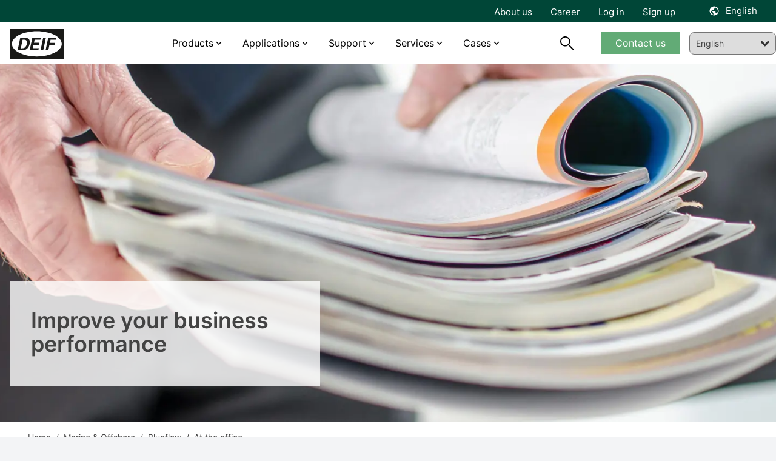

--- FILE ---
content_type: text/html; charset=utf-8
request_url: https://www.deif.com/marine-offshore/blueflow/at-the-office/
body_size: 22929
content:




<!DOCTYPE html>
<html lang="en">
<head>
    <meta charset="UTF-8">
    <meta http-equiv="X-UA-Compatible" content="IE=Edge,chrome=1">
    <meta name="viewport" content="width=device-width, initial-scale=1, user-scalable=0" />
    <link rel="stylesheet" href="/block-grid.css">
    <title>Blueflow: Centralized Fleet Optimization &amp; Real-time Data</title>
    
<meta name="keywords" content="">
<meta name="description" content="Optimize fleet operation with centralized data from Blueflow. Monitor real-time performance, identify savings, and enhance maintenance">
<meta name="author" content="" />
<meta property="og:title" content="Blueflow: Centralized Fleet Optimization &amp; Real-time Data" />
<meta property="og:url" content="https://www.deif.com/marine-offshore/blueflow/at-the-office/" />
<meta property="og:site_name" content="" />
<link rel="canonical" href="https://www.deif.com/marine-offshore/blueflow/at-the-office/">
<meta name="robots" content="index, follow" />

	<meta property="og:image" content="https://deif-cdn-umbraco.azureedge.net/media/3cydffhw/blueflow-button-at-the-office.jpg?width=1200&amp;height=630&amp;v=1da91524734a830&amp;v=9" />
	<meta name="twitter:image" content="https://deif-cdn-umbraco.azureedge.net/media/3cydffhw/blueflow-button-at-the-office.jpg?width=1200&amp;height=630&amp;v=1da91524734a830&amp;v=9" />
<meta property="og:description" content="Optimize fleet operation with centralized data from Blueflow. Monitor real-time performance, identify savings, and enhance maintenance" />
<meta name="twitter:title" content="Blueflow: Centralized Fleet Optimization &amp; Real-time Data" />
<meta name="twitter:url" content="https://www.deif.com/marine-offshore/blueflow/at-the-office/" />
<meta name="twitter:card" content="summary_large_image" />

<link rel="apple-touch-icon" sizes="180x180" href="/app/dist/assets/favicon/apple-touch-icon.png">
<link rel="icon" type="image/png" sizes="32x32" href="/app/dist/assets/favicon/favicon-32x32.png">
<link rel="icon" type="image/png" sizes="16x16" href="/app/dist/assets/favicon/favicon-16x16.png">
<link rel="manifest" href="/app/dist/assets/favicon/site.webmanifest">
<link rel="mask-icon" color="#5bbad5" href="/app/dist/assets/favicon/safari-pinned-tab.svg">
<meta name="msapplication-TileColor" content="#2b5797">
<meta name="theme-color" content="#ffffff">
<meta name="application-name" content="DEIF" />
<meta name="msapplication-TileColor" content="#FFFFFF" />


						<link rel="alternate" hreflang="en-us" href="https://www.deif.us/marine-offshore/blueflow/at-the-office/" />
					
						<link rel="alternate" hreflang="en" href="https://www.deif.com/marine-offshore/blueflow/at-the-office/" />
					
						<link rel="alternate" hreflang="de-de" href="https://www.deif.de/marine-and-offshore/blueflow/at-the-office/" />
					
						<link rel="alternate" hreflang="fr-fr" href="https://www.deif.fr/marine-and-offshore/blueflow/at-the-office/" />
					
						<link rel="alternate" hreflang="ko-kr" href="https://www.deif.co.kr/&#xC870;&#xC120;-&#xD574;&#xC591;/blueflow/at-the-office/" />
					
						<link rel="alternate" hreflang="nb-no" href="https://www.deif.no/marine-and-offshore/blueflow/at-the-office/" />
					
						<link rel="alternate" hreflang="pt-br" href="https://www.deif.com.br/marine-and-offshore/blueflow/at-the-office/" />
					
						<link rel="alternate" hreflang="zh-cn" href="https://www.deif.cn/&#x8239;&#x8236;&#x4E0E;&#x6D77;&#x5DE5;/blueflow&#x80FD;&#x6E90;&#x7BA1;&#x7406;&#x7CFB;&#x7EDF;/&#x5728;&#x529E;&#x516C;&#x5BA4;/" />
					
						<link rel="alternate" hreflang="es-es" href="https://www.deif.es/naval-y-offshore/blueflow/at-the-office/" />
					
					<link rel="alternate" hreflang="x-default" href="https://www.deif.com/marine-offshore/blueflow/at-the-office/" />
				
    <link rel="preload" as="font" crossorigin href="https://deif-cdn-umbraco.azureedge.net/app/dist/assets/fonts/materialdesignicons-webfont.woff2?v=9">
    <link rel="preload" rel="stylesheet" as="font" crossorigin href="https://fonts.googleapis.com/css2?family=Material&#x2B;Symbols&#x2B;Outlined" />
    
        <link rel="stylesheet" href="/App/dist/assets/css/VZJgybRp.main.css" />
    

        <!-- Google Consent Mode -->
        <script data-cookieconsent="ignore">
            window.dataLayer = window.dataLayer || [];
            function gtag() {
            dataLayer.push(arguments)
            }
            gtag("consent", "default", {
            ad_personalization: "denied",
            ad_storage: "denied",
            ad_user_data: "denied",
            analytics_storage: "denied",
            functionality_storage: "denied",
            personalization_storage: "denied",
            security_storage: "granted",
            wait_for_update: 500
            });
            gtag("set", "ads_data_redaction", true);
            gtag("set", "url_passthrough", false);
        </script>
        <!-- End Google Consent Mode-->
            <!-- Google Tag Manager -->
            <script>!function(){"use strict";function l(e){for(var t=e,r=0,n=document.cookie.split(";");r<n.length;r++){var o=n[r].split("=");if(o[0].trim()===t)return o[1]}}function s(e){return localStorage.getItem(e)}function u(e){return window[e]}function A(e,t){e=document.querySelector(e);return t?null==e?void 0:e.getAttribute(t):null==e?void 0:e.textContent}var e=window,t=document,r="script",n="dataLayer",o="https://ss.deif.com",a="https://load.ss.deif.com",i="5srskeovj",c="7=aWQ9R1RNLUtENVQ3S0Y0&apiKey=317bce34",g="stapeUserId",v="",E="",d=!1;try{var d=!!g&&(m=navigator.userAgent,!!(m=new RegExp("Version/([0-9._]+)(.*Mobile)?.*Safari.*").exec(m)))&&16.4<=parseFloat(m[1]),f="stapeUserId"===g,I=d&&!f?function(e,t,r){void 0===t&&(t="");var n={cookie:l,localStorage:s,jsVariable:u,cssSelector:A},t=Array.isArray(t)?t:[t];if(e&&n[e])for(var o=n[e],a=0,i=t;a<i.length;a++){var c=i[a],c=r?o(c,r):o(c);if(c)return c}else console.warn("invalid uid source",e)}(g,v,E):void 0;d=d&&(!!I||f)}catch(e){console.error(e)}var m=e,g=(m[n]=m[n]||[],m[n].push({"gtm.start":(new Date).getTime(),event:"gtm.js"}),t.getElementsByTagName(r)[0]),v=I?"&bi="+encodeURIComponent(I):"",E=t.createElement(r),f=(d&&(i=8<i.length?i.replace(/([a-z]{8}$)/,"kp$1"):"kp"+i),!d&&a?a:o);E.async=!0,E.src=f+"/"+i+".js?"+c+v,null!=(e=g.parentNode)&&e.insertBefore(E,g)}();</script>
            <!-- End Google Tag Manager -->

    <style type="text/css">
        body {
            top: 0px !important;
        }

    </style>
</head>
<body class="bg-gray-100">
            <!-- Google Tag Manager (noscript) -->
            <noscript><iframe src="https://load.ss.deif.com/ns.html?id=GTM-KD5T7KF4" height="0" width="0" style="display:none;visibility:hidden"></iframe></noscript>
            <!-- End Google Tag Manager (noscript) -->
    <div id="app" class="max-content-width app-wrap">

        <app :root-id="1447"
             :current-id="17912"
             :settings="{&quot;cultures&quot;:[{&quot;url&quot;:&quot;https://www.deif.us/&quot;,&quot;name&quot;:&quot;en-us&quot;,&quot;displayName&quot;:&quot;English (US)&quot;,&quot;id&quot;:1447,&quot;enableSuggest&quot;:false},{&quot;url&quot;:&quot;/&quot;,&quot;name&quot;:&quot;en&quot;,&quot;displayName&quot;:&quot;English&quot;,&quot;id&quot;:1447,&quot;enableSuggest&quot;:false},{&quot;url&quot;:&quot;https://www.deif.de/&quot;,&quot;name&quot;:&quot;de-de&quot;,&quot;displayName&quot;:&quot;Deutsch&quot;,&quot;id&quot;:1447,&quot;enableSuggest&quot;:false},{&quot;url&quot;:&quot;https://www.deif.fr/&quot;,&quot;name&quot;:&quot;fr-fr&quot;,&quot;displayName&quot;:&quot;Fran&#xE7;ais&quot;,&quot;id&quot;:1447,&quot;enableSuggest&quot;:false},{&quot;url&quot;:&quot;https://www.deif.co.kr/&quot;,&quot;name&quot;:&quot;ko-kr&quot;,&quot;displayName&quot;:&quot;&#xD55C;&#xAD6D;&#xC5B4;&quot;,&quot;id&quot;:1447,&quot;enableSuggest&quot;:false},{&quot;url&quot;:&quot;https://www.deif.no/&quot;,&quot;name&quot;:&quot;nb-no&quot;,&quot;displayName&quot;:&quot;Norsk&quot;,&quot;id&quot;:1447,&quot;enableSuggest&quot;:false},{&quot;url&quot;:&quot;https://www.deif.com.br/&quot;,&quot;name&quot;:&quot;pt-br&quot;,&quot;displayName&quot;:&quot;Portugu&#xE9;s&quot;,&quot;id&quot;:1447,&quot;enableSuggest&quot;:false},{&quot;url&quot;:&quot;https://www.deif.cn/&quot;,&quot;name&quot;:&quot;zh-cn&quot;,&quot;displayName&quot;:&quot;&#x4E2D;&#x6587;(&#x7B80;&#x4F53;)&quot;,&quot;id&quot;:1447,&quot;enableSuggest&quot;:false},{&quot;url&quot;:&quot;https://www.deif.es/&quot;,&quot;name&quot;:&quot;es-es&quot;,&quot;displayName&quot;:&quot;Espa&#xF1;ol&quot;,&quot;id&quot;:1447,&quot;enableSuggest&quot;:false}]}"
             root-name=""
             language="en"
             :count-lang="9"
             inline-template>
            <div id="main-container" :class="{ 'dark-overlay' : isDark }">
                <header id="header" class="Fixed max-content-width" :class="scrollDirection" style="left:0;right:0;">
                    
<div class="meta-menu" :class="{ 'meta-menu--active-lang' : activeLang }">
    <div container>
        <div grid>
            <div column="12">
                <div class="meta-menu__inner">
                        <ul class="meta-menu__navigation">
                                <li>
                                    <a href="/about/">About us</a>
                                </li>
                                <li>
                                    <a href="https://career.deif.com/">Career</a>
                                </li>
                                <li>
                                    <a href="https://myportal.deif.com/">Log in</a>
                                </li>
                                <li>
                                    <a href="/customer-portal/">Sign up</a>
                                </li>
                        </ul>



    <language-toggler site-title="English" v-cloak></language-toggler>
                </div>
            </div>
        </div>
    </div>
</div>

                    <div id="navigation" class="navigation">
                        <div container class="navigation__container">
                            <div grid class="navigation__grid">
                                <figure column="6 l-2" class="logo">
                                    <a href="/" class="logo__link" title="DEIF">
                                        <img src="https://deif-cdn-umbraco.azureedge.net/media/pcye4c42/deif_logo_black.svg?rnd=133578919444230000&amp;v=9" class="logo__image" alt="Deif Logo" />
                                    </a>
                                </figure>
                                
    <nav column="l-8" class="primary-navigation" vocab="http://schema.org/" typeof="SiteNavigationElement">
                <div class="navigation-item navigation-item__dropdown">
                        <a href="/products/?status=15811">Products</a>

                    <div class="navigation-item__content">
                        <div class="umb-block-grid"
     data-grid-columns="12;"
     style="--umb-block-grid--grid-columns: 12;">
     ﻿
<section class="umb-block-grid__layout-container">
        <div class="umb-block-grid__layout-item"
                data-content-element-type-alias="BlockGridLayout_columns444"
                data-content-element-type-key="975754c9-4470-393f-b942-58ebf0c3c099"
                data-element-udi="umb://element/0080b5653f0d457daa604ab2a8a334b7"
                data-col-span="12"
                data-row-span="1"
                
                style=" --umb-block-grid--item-column-span: 12; --umb-block-grid--item-row-span: 1; ">
<section data-anchor="" class="block-content max-content-width    " style="background-color: ; position: relative; " >
﻿
<div container class="umb-block-grid__area-container">

<div class="umb-block-grid__area grid-inner-item"
     data-area-col-span="4"
     data-area-row-span="1"
     data-area-alias="area_0"
     style="--grid-columns: 4;--area-column-span: 4; --area-row-span: 1;">
    

<div class="rte block-content">
    <ul>
<li><a href="/deif-controllers-overview/" title="DEIF controllers overview">Controllers</a></li>
<li><a href="/programmable-automation-controllers-plcpac/" title="Programmable Automation Controllers (PLC/PAC)">PLCs</a></li>
<li><a href="/protection-relays/" title="Protection relays">Protection relays</a></li>
<li><a href="/deif-ie-convert-power-converters/" title="DEIF iE Convert power converters">Power converters</a></li>
</ul>
</div>
</div>

<div class="umb-block-grid__area grid-inner-item"
     data-area-col-span="4"
     data-area-row-span="1"
     data-area-alias="area_1"
     style="--grid-columns: 4;--area-column-span: 4; --area-row-span: 1;">
    

<div class="rte block-content">
    <ul>
<li><a href="/hmi-control-panels/" title="HMI control panels">HMI</a></li>
<li><a href="/marine-bridge-instrumentation/" title="Marine bridge instrumentation">Marine bridge instrumentation</a></li>
<li><a href="/instruments-and-switchboard-accessories/" title="Instruments and switchboard accessories" data-anchor="#">Instruments and switchboard accessories</a></li>
<li><a href="/remote-monitoring-systems/" title="Remote monitoring systems" data-anchor="#">Remote monitoring systems</a></li>
</ul>
</div>
</div>

<div class="umb-block-grid__area grid-inner-item"
     data-area-col-span="4"
     data-area-row-span="1"
     data-area-alias="area_2"
     style="--grid-columns: 4;--area-column-span: 4; --area-row-span: 1;">
    

<div class="rte block-content">
    <p><a href="/products/" title="Products">View all products</a></p>
<p><a href="/phased-out-products/" title="Phased out products">View all phased-out products</a></p>
</div>
<div class="rte block-content">
    <p>__________</p>
</div>
<div class="rte block-content">
    <p><a href="/product-life-cycle-information/" title="Product life cycle information">Product life cycle information</a></p>
<p><a href="/support/quality/?main-area=15685" title="Quality and approvals">Quality and approvals</a></p>
</div>
</div>
</div></section>        </div>
</section>
</div>

                    </div>
                </div>
                <div class="navigation-item navigation-item__dropdown">
                        <a href="/applications/">Applications</a>

                    <div class="navigation-item__content">
                        <div class="umb-block-grid"
     data-grid-columns="12;"
     style="--umb-block-grid--grid-columns: 12;">
     ﻿
<section class="umb-block-grid__layout-container">
        <div class="umb-block-grid__layout-item"
                data-content-element-type-alias="BlockGridLayout_columns444"
                data-content-element-type-key="975754c9-4470-393f-b942-58ebf0c3c099"
                data-element-udi="umb://element/c1d1460e784041eea71e733c740da962"
                data-col-span="12"
                data-row-span="1"
                
                style=" --umb-block-grid--item-column-span: 12; --umb-block-grid--item-row-span: 1; ">
<section data-anchor="" class="block-content max-content-width    " style="background-color: ; position: relative; " >
﻿
<div container class="umb-block-grid__area-container">

<div class="umb-block-grid__area grid-inner-item"
     data-area-col-span="4"
     data-area-row-span="1"
     data-area-alias="area_0"
     style="--grid-columns: 4;--area-column-span: 4; --area-row-span: 1;">
    

<div class="rte block-content">
    <p><a href="/applications/power-generation/" title="Power Generation"><strong>Power generation</strong></a></p>
<ul>
<li><a href="/applications/power-generation/genset-manufacturers-and-packagers/" title="Original Equipment Manufacturer">Genset OEM</a></li>
<li><a href="/applications/power-generation/reliable-hybrid-power-and-microgrid-solutions/" title="Green, reliable hybrid power and microgrid solutions">Hybrid and microgrid</a></li>
<li><a href="/applications/power-generation/steam-turbine-control/" title="Steam">Steam</a></li>
<li><a href="/applications/power-generation/fuel-cells/" title="Fuel cells">Fuel cells</a></li>
<li><a href="/applications/power-generation/retrofit-control-solutions-for-wind-turbines/" title="Wind">Wind</a></li>
<li><a href="/applications/power-generation/hydro/" title="Hydro">Hydro</a></li>
<li><a href="/applications/power-generation/rental/" title="Rental">Rental</a></li>
<li><a href="/applications/power-generation/bess-manufacturer/" title="BESS">BESS</a></li>
</ul>
</div>
</div>

<div class="umb-block-grid__area grid-inner-item"
     data-area-col-span="4"
     data-area-row-span="1"
     data-area-alias="area_1"
     style="--grid-columns: 4;--area-column-span: 4; --area-row-span: 1;">
    

<div class="rte block-content">
    <p><a href="/applications/industries/" title="Industries"><strong>Industries</strong></a></p>
<ul>
<li><a href="/applications/industries/data-centers/" title="Data centers">Data centers</a></li>
<li><a href="/applications/industries/hospitals/" title="Hospitals">Hospitals</a></li>
<li><a href="/applications/industries/telecommunication/" title="Telecom">Telecom</a></li>
<li><a href="/applications/industries/airports/" title="Airports">Airports</a></li>
<li><a href="/applications/industries/infrastructure/" title="infrastructure">Infrastructure</a></li>
<li><a href="/applications/industries/fish-farms/" title="Fish farms">Fish farms</a></li>
</ul>
</div>
</div>

<div class="umb-block-grid__area grid-inner-item"
     data-area-col-span="4"
     data-area-row-span="1"
     data-area-alias="area_2"
     style="--grid-columns: 4;--area-column-span: 4; --area-row-span: 1;">
    

<div class="rte block-content">
    <p><a href="/applications/marine-offshore/" title="Marine &amp; offshore"><strong>Marine &amp; Offshore</strong></a></p>
<ul>
<li><a href="/applications/marine-offshore/commercial-vessels/" title="Commercial vessels">Commercial vessels</a></li>
<li><a href="/applications/marine-offshore/offshore-supply-vessel/" title="Offshore supply vessel">Offshore supply vessel</a></li>
<li><a href="/applications/marine-offshore/pleasure-boats/" title="Pleasure boats">Pleasure boats</a></li>
<li><a href="/applications/marine-offshore/harbour-and-inland-vessels/" title="Harbour and inland vessels">Harbour and inland vessels</a></li>
<li><a href="/applications/marine-offshore/passengerships-and-ferries/" title="Passengerships and ferries">Passengerships and ferries</a></li>
<li><a href="/applications/marine-offshore/offshore-platforms-and-rigs/" title="Offshore platforms and rigs">Offshore platforms and rigs</a></li>
<li><a href="/applications/marine-offshore/fishing-vessels/" title="Fishing vessels">Fishing vessels</a></li>
</ul>
</div>
</div>
</div></section>        </div>
</section>
</div>

                    </div>
                </div>
                <div class="navigation-item navigation-item__dropdown">
                        <span>Support </span>

                    <div class="navigation-item__content">
                        <div class="umb-block-grid"
     data-grid-columns="12;"
     style="--umb-block-grid--grid-columns: 12;">
     ﻿
<section class="umb-block-grid__layout-container">
        <div class="umb-block-grid__layout-item"
                data-content-element-type-alias="BlockGridLayout_columns444"
                data-content-element-type-key="975754c9-4470-393f-b942-58ebf0c3c099"
                data-element-udi="umb://element/e42542134ab54f50b63ec2195c08477d"
                data-col-span="12"
                data-row-span="1"
                
                style=" --umb-block-grid--item-column-span: 12; --umb-block-grid--item-row-span: 1; ">
<section data-anchor="" class="block-content max-content-width    " style="background-color: ; position: relative; " >
﻿
<div container class="umb-block-grid__area-container">

<div class="umb-block-grid__area grid-inner-item"
     data-area-col-span="4"
     data-area-row-span="1"
     data-area-alias="area_0"
     style="--grid-columns: 4;--area-column-span: 4; --area-row-span: 1;">
    

<div class="rte block-content">
    <p style="text-align: left;"><strong>Helpdesk</strong></p>
<ul>
<li style="text-align: left;"><a href="/support/" title="Support">Product support &amp; contacts</a></li>
<li><a rel="noopener" href="https://deifsupport.deif.com/support/home" target="_blank">FAQ</a></li>
</ul>
</div>
</div>

<div class="umb-block-grid__area grid-inner-item"
     data-area-col-span="4"
     data-area-row-span="1"
     data-area-alias="area_1"
     style="--grid-columns: 4;--area-column-span: 4; --area-row-span: 1;">
    

<div class="rte block-content">
    <p><strong>Downloads</strong></p>
<ul>
<li><a href="/software/" title="Software">Software</a></li>
<li><a href="/documentation/" title="Documentation">Documentation</a></li>
</ul>
</div>
</div>

<div class="umb-block-grid__area grid-inner-item"
     data-area-col-span="4"
     data-area-row-span="1"
     data-area-alias="area_2"
     style="--grid-columns: 4;--area-column-span: 4; --area-row-span: 1;">
    

<div class="rte block-content">
    <p><a href="/deif-knowledge/" title="DEIF Knowledge"><strong>Knowledge</strong></a></p>
<ul>
<li><a href="/blog/" title="Blog">Blog</a></li>
<li><a href="/whitepapers/" title="Whitepapers">Whitepapers</a></li>
<li><a href="/publications/" title="Publications">Publications</a></li>
<li><a href="/webinars/" title="Webinars">Webinars</a></li>
</ul>
</div>
</div>
</div></section>        </div>
</section>
</div>

                    </div>
                </div>
                <div class="navigation-item navigation-item__dropdown">
                        <span>Services</span>

                    <div class="navigation-item__content">
                        <div class="umb-block-grid"
     data-grid-columns="12;"
     style="--umb-block-grid--grid-columns: 12;">
     ﻿
<section class="umb-block-grid__layout-container">
        <div class="umb-block-grid__layout-item"
                data-content-element-type-alias="BlockGridLayout_columns444"
                data-content-element-type-key="975754c9-4470-393f-b942-58ebf0c3c099"
                data-element-udi="umb://element/90a77921006a45569efb3b30b10d309d"
                data-col-span="12"
                data-row-span="1"
                
                style=" --umb-block-grid--item-column-span: 12; --umb-block-grid--item-row-span: 1; ">
<section data-anchor="" class="block-content max-content-width    " style="background-color: ; position: relative; " >
﻿
<div container class="umb-block-grid__area-container">

<div class="umb-block-grid__area grid-inner-item"
     data-area-col-span="4"
     data-area-row-span="1"
     data-area-alias="area_0"
     style="--grid-columns: 4;--area-column-span: 4; --area-row-span: 1;">
    

<div class="rte block-content">
    <p><strong>Services</strong></p>
<ul>
<li><a href="/services/onsite-consultancy-services/" title="Onsite &amp; consultancy services">Onsite and consultancy services</a></li>
<li><a href="/services/premium-remote-cloud-services/" title="Premium remote &amp; cloud services">Premium remote and cloud services</a></li>
<li><a href="/support/repair-rma/" title="Repair">Repair service</a></li>
</ul>
</div>
</div>

<div class="umb-block-grid__area grid-inner-item"
     data-area-col-span="4"
     data-area-row-span="1"
     data-area-alias="area_1"
     style="--grid-columns: 4;--area-column-span: 4; --area-row-span: 1;">
    

<div class="rte block-content">
    <p><a href="/academy/" title="Academy"><strong>DEIF Academy</strong></a></p>
<ul>
<li><a href="/academy/deif-academy-enea/" title="Skive, Denmark">DEIF Academy Denmark</a></li>
<li><a href="/academy/deif-academy-americas/" title="Fort Lauderdale, Florida Academy">DEIF Academy USA</a></li>
</ul>
</div>
</div>
</div></section>        </div>
</section>
</div>

                    </div>
                </div>
                <div class="navigation-item navigation-item__dropdown">
                        <span>Cases</span>

                    <div class="navigation-item__content">
                        <div class="umb-block-grid"
     data-grid-columns="12;"
     style="--umb-block-grid--grid-columns: 12;">
     ﻿
<section class="umb-block-grid__layout-container">
        <div class="umb-block-grid__layout-item"
                data-content-element-type-alias="BlockGridLayout_columns444"
                data-content-element-type-key="975754c9-4470-393f-b942-58ebf0c3c099"
                data-element-udi="umb://element/3c768703639741dbae347348de8429e6"
                data-col-span="12"
                data-row-span="1"
                
                style=" --umb-block-grid--item-column-span: 12; --umb-block-grid--item-row-span: 1; ">
<section data-anchor="" class="block-content max-content-width    " style="background-color: ; position: relative; " >
﻿
<div container class="umb-block-grid__area-container">

<div class="umb-block-grid__area grid-inner-item"
     data-area-col-span="4"
     data-area-row-span="1"
     data-area-alias="area_0"
     style="--grid-columns: 4;--area-column-span: 4; --area-row-span: 1;">
    

<div class="rte block-content">
    <p><strong><a href="/land-power/cases/" title="Cases">Land Power</a></strong></p>
<ul>
<li><a href="/land-power/cases/tide-power-chooses-cost-efficient-high-quality-deif-devices/" title="Tide Power chooses cost-efficient high-quality DEIF devices">Tide Power chooses cost-efficient high-quality DEIF devices</a></li>
<li><a href="/land-power/cases/genset-oem-mecca-power-gets-excellent-value-for-money-with-deif/" title="Genset OEM Mecca Power gets “excellent value for money” with DEIF">Genset OEM Mecca Power gets “excellent value for money” with DEIF</a></li>
<li><a href="/land-power/cases/multipower-offers-hybrid-ready-rental-gensets-with-deif/" title="Multipower offers hybrid-ready rental gensets with DEIF">Multipower offers hybrid-ready rental gensets with DEIF</a></li>
<li><a href="/land-power/cases/a-very-exciting-partnership-agg-builds-its-genset-business-with-deif/" title="“A very exciting partnership:” AGG builds its genset business with DEIF">“A very exciting partnership:” AGG builds its genset business with DEIF</a></li>
<li><a href="/land-power/cases/plc-control-solution-ensures-reliable-water-supply-in-ecuador/" title="PLC control solution ensures reliable water supply in Ecuador">PLC control solution ensures reliable water supply in Ecuador</a></li>
</ul>
</div>
<div class="rte block-content">
    <p>__________</p>
</div>
<div class="rte block-content">
    <p><a href="/land-power/cases/" title="Cases">View all cases</a></p>
</div>
</div>

<div class="umb-block-grid__area grid-inner-item"
     data-area-col-span="4"
     data-area-row-span="1"
     data-area-alias="area_1"
     style="--grid-columns: 4;--area-column-span: 4; --area-row-span: 1;">
    

<div class="rte block-content">
    <p><strong><a href="/marine-offshore/cases/" title="Cases">Marine &amp; Offshore</a></strong></p>
<ul>
<li><a href="/marine-offshore/cases/deif-kunzlerstrom-case-nautilus/" title="Future-proof power supply on the event ship “Nautilus” – DEIF &amp; Kunzlerstrom">Future-proof power supply on the event ship “Nautilus” - DEIF &amp; Kunzlerstrom</a></li>
<li><a href="/marine-offshore/cases/custom-deif-devices-combine-ac-and-dc-busbars-in-hybrid-solution-for-fishing/" title="Custom DEIF devices combine AC and DC busbars in hybrid solution for fishing">Custom DEIF devices combine AC and DC busbars in hybrid solution for fishing</a></li>
<li><a href="/marine-offshore/cases/techsol-marine-uses-ppm-300-to-ensure-safety-at-sea-and-save-the-planet/" title="Techsol Marine uses PPM 300 to ensure safety at sea – and save the planet">Techsol Marine uses PPM 300 to ensure safety at sea – and save the planet</a></li>
<li><a href="/marine-offshore/cases/we-re-the-deif-people-ward-s-marine-electric-caters-to-a-diverse-marine-market-with-deif-devices-and-support/" title="“We’re the DEIF people”: Ward’s Marine Electric caters to a diverse marine market with DEIF devices and support">“We’re the DEIF people”: Ward’s Marine Electric caters to a diverse marine market with DEIF devices and support</a></li>
<li><a href="/marine-offshore/cases/saiernico-offers-complete-retrofit-amp-solution-with-deif-components/" title="SaierNico offers complete retrofit AMP solution with DEIF components">SaierNico offers complete retrofit AMP solutions with DEIF components</a></li>
</ul>
</div>
<div class="rte block-content">
    <p>__________</p>
</div>
<div class="rte block-content">
    <p><a href="/marine-offshore/cases/" title="Cases">View all cases</a></p>
</div>
</div>

<div class="umb-block-grid__area grid-inner-item"
     data-area-col-span="4"
     data-area-row-span="1"
     data-area-alias="area_2"
     style="--grid-columns: 4;--area-column-span: 4; --area-row-span: 1;">
    

<div class="rte block-content">
    <p><strong><a href="/wind-power/cases/" title="Cases">Wind Power</a></strong></p>
<ul>
<li><a href="/wind-power/cases/innovent-gets-full-control-of-enercon-e70s-and-e82s-with-deif-retrofit-solution/" title="InnoVent gets full control of Enercon E82s with DEIF retrofit solution">Innovent gets full control of Enercon E82s with DEIF retrofit solution</a></li>
<li><a href="/wind-power/cases/prolonged-lifetime-and-an-increased-overall-revenue-by-retrofitting-ageing-wind-turbines/" title="Terra-Gen LLC">Controller retrofit increases power productivity by 2%</a></li>
<li><a href="/wind-power/cases/lack-of-spare-parts-and-costly-downtime-led-to-a-technology-partnership-with-deif/" title="Lack of spare parts and costly downtime led to a technology partnership with DEIF">Lack of spare parts and costly downtime led to a technology partnership with DEIF</a></li>
<li><a href="/wind-power/cases/suzlon-s64-turbines-life-extended-with-maximum-performance/" title="Renew Energy Maintainance">Suzlon S64* turbines life extended with maximum performance</a></li>
<li><a href="#" title="Commissioning 75 MW for Blaiken wind park">Commissioning 75 MW for Blaiken wind park Sweden</a></li>
</ul>
</div>
<div class="rte block-content">
    <p>__________</p>
</div>
<div class="rte block-content">
    <p><a href="/wind-power/cases/" title="Cases">View all cases</a></p>
</div>
</div>
</div></section>        </div>
</section>
</div>

                    </div>
                </div>
    </nav>
    <nav column="6 l-2" class="navigation__util">
        <search-trigger :show="searchbarVisible"></search-trigger>

            <div class="primary-navigation__cta-wrapper">
                <a href="/support/contact-us/" class="btn btn--green btn--navigation">Contact us</a>
            </div>
    </nav>
    <a href="#mobile-nav" class="mobile-nav__trigger">
        <div class="hamburger hamburger--spring js-hamburger">
            <div class="hamburger-box">
                <div class="hamburger-inner">
                </div>
            </div>
        </div>
    </a>

<nav class="mobile-nav" id="mobile-nav" data-navigation-title="Menu">
    <ul>
            <li class="mobile-nav__language-menu">
                <a href="#language-menu" class="mobile-nav__language-menu--trigger">
                    English
                </a>

                

    <nav class="language-menu" id="language-menu" data-language-navigation-title="Choose language">
        <ul class="language-list">
                <li class="language-list__item ">
                    <a href="https://www.deif.us/marine-offshore/blueflow/at-the-office/" class="language-list__link">
                        <span class="language-list__name">English (US)</span>
                    </a>
                </li>
                <li class="language-list__item active">
                    <a href="/marine-offshore/blueflow/at-the-office/" class="language-list__link">
                        <span class="language-list__name">English</span>
                    </a>
                </li>
                <li class="language-list__item ">
                    <a href="https://www.deif.de/marine-and-offshore/blueflow/at-the-office/" class="language-list__link">
                        <span class="language-list__name">Deutsch</span>
                    </a>
                </li>
                <li class="language-list__item ">
                    <a href="https://www.deif.fr/marine-and-offshore/blueflow/at-the-office/" class="language-list__link">
                        <span class="language-list__name">Fran&#xE7;ais</span>
                    </a>
                </li>
                <li class="language-list__item ">
                    <a href="https://www.deif.co.kr/&#xC870;&#xC120;-&#xD574;&#xC591;/blueflow/at-the-office/" class="language-list__link">
                        <span class="language-list__name">&#xD55C;&#xAD6D;&#xC5B4;</span>
                    </a>
                </li>
                <li class="language-list__item ">
                    <a href="https://www.deif.no/marine-and-offshore/blueflow/at-the-office/" class="language-list__link">
                        <span class="language-list__name">Norsk</span>
                    </a>
                </li>
                <li class="language-list__item ">
                    <a href="https://www.deif.com.br/marine-and-offshore/blueflow/at-the-office/" class="language-list__link">
                        <span class="language-list__name">Portugu&#xE9;s</span>
                    </a>
                </li>
                <li class="language-list__item ">
                    <a href="https://www.deif.cn/&#x8239;&#x8236;&#x4E0E;&#x6D77;&#x5DE5;/blueflow&#x80FD;&#x6E90;&#x7BA1;&#x7406;&#x7CFB;&#x7EDF;/&#x5728;&#x529E;&#x516C;&#x5BA4;/" class="language-list__link">
                        <span class="language-list__name">&#x4E2D;&#x6587;(&#x7B80;&#x4F53;)</span>
                    </a>
                </li>
                <li class="language-list__item ">
                    <a href="https://www.deif.es/naval-y-offshore/blueflow/at-the-office/" class="language-list__link">
                        <span class="language-list__name">Espa&#xF1;ol</span>
                    </a>
                </li>
        </ul>
    </nav>

            </li>
                <li>
                        <a href="/products/?status=15811">Products</a>
                    <div class="umb-block-grid"
     data-grid-columns="12;"
     style="--umb-block-grid--grid-columns: 12;">
     ﻿
<section class="umb-block-grid__layout-container">
        <div class="umb-block-grid__layout-item"
                data-content-element-type-alias="BlockGridLayout_columns444"
                data-content-element-type-key="975754c9-4470-393f-b942-58ebf0c3c099"
                data-element-udi="umb://element/0080b5653f0d457daa604ab2a8a334b7"
                data-col-span="12"
                data-row-span="1"
                
                style=" --umb-block-grid--item-column-span: 12; --umb-block-grid--item-row-span: 1; ">
<section data-anchor="" class="block-content max-content-width    " style="background-color: ; position: relative; " >
﻿
<div container class="umb-block-grid__area-container">

<div class="umb-block-grid__area grid-inner-item"
     data-area-col-span="4"
     data-area-row-span="1"
     data-area-alias="area_0"
     style="--grid-columns: 4;--area-column-span: 4; --area-row-span: 1;">
    

<div class="rte block-content">
    <ul>
<li><a href="/deif-controllers-overview/" title="DEIF controllers overview">Controllers</a></li>
<li><a href="/programmable-automation-controllers-plcpac/" title="Programmable Automation Controllers (PLC/PAC)">PLCs</a></li>
<li><a href="/protection-relays/" title="Protection relays">Protection relays</a></li>
<li><a href="/deif-ie-convert-power-converters/" title="DEIF iE Convert power converters">Power converters</a></li>
</ul>
</div>
</div>

<div class="umb-block-grid__area grid-inner-item"
     data-area-col-span="4"
     data-area-row-span="1"
     data-area-alias="area_1"
     style="--grid-columns: 4;--area-column-span: 4; --area-row-span: 1;">
    

<div class="rte block-content">
    <ul>
<li><a href="/hmi-control-panels/" title="HMI control panels">HMI</a></li>
<li><a href="/marine-bridge-instrumentation/" title="Marine bridge instrumentation">Marine bridge instrumentation</a></li>
<li><a href="/instruments-and-switchboard-accessories/" title="Instruments and switchboard accessories" data-anchor="#">Instruments and switchboard accessories</a></li>
<li><a href="/remote-monitoring-systems/" title="Remote monitoring systems" data-anchor="#">Remote monitoring systems</a></li>
</ul>
</div>
</div>

<div class="umb-block-grid__area grid-inner-item"
     data-area-col-span="4"
     data-area-row-span="1"
     data-area-alias="area_2"
     style="--grid-columns: 4;--area-column-span: 4; --area-row-span: 1;">
    

<div class="rte block-content">
    <p><a href="/products/" title="Products">View all products</a></p>
<p><a href="/phased-out-products/" title="Phased out products">View all phased-out products</a></p>
</div>
<div class="rte block-content">
    <p>__________</p>
</div>
<div class="rte block-content">
    <p><a href="/product-life-cycle-information/" title="Product life cycle information">Product life cycle information</a></p>
<p><a href="/support/quality/?main-area=15685" title="Quality and approvals">Quality and approvals</a></p>
</div>
</div>
</div></section>        </div>
</section>
</div>
                </li>
                <li>
                        <a href="/applications/">Applications</a>
                    <div class="umb-block-grid"
     data-grid-columns="12;"
     style="--umb-block-grid--grid-columns: 12;">
     ﻿
<section class="umb-block-grid__layout-container">
        <div class="umb-block-grid__layout-item"
                data-content-element-type-alias="BlockGridLayout_columns444"
                data-content-element-type-key="975754c9-4470-393f-b942-58ebf0c3c099"
                data-element-udi="umb://element/c1d1460e784041eea71e733c740da962"
                data-col-span="12"
                data-row-span="1"
                
                style=" --umb-block-grid--item-column-span: 12; --umb-block-grid--item-row-span: 1; ">
<section data-anchor="" class="block-content max-content-width    " style="background-color: ; position: relative; " >
﻿
<div container class="umb-block-grid__area-container">

<div class="umb-block-grid__area grid-inner-item"
     data-area-col-span="4"
     data-area-row-span="1"
     data-area-alias="area_0"
     style="--grid-columns: 4;--area-column-span: 4; --area-row-span: 1;">
    

<div class="rte block-content">
    <p><a href="/applications/power-generation/" title="Power Generation"><strong>Power generation</strong></a></p>
<ul>
<li><a href="/applications/power-generation/genset-manufacturers-and-packagers/" title="Original Equipment Manufacturer">Genset OEM</a></li>
<li><a href="/applications/power-generation/reliable-hybrid-power-and-microgrid-solutions/" title="Green, reliable hybrid power and microgrid solutions">Hybrid and microgrid</a></li>
<li><a href="/applications/power-generation/steam-turbine-control/" title="Steam">Steam</a></li>
<li><a href="/applications/power-generation/fuel-cells/" title="Fuel cells">Fuel cells</a></li>
<li><a href="/applications/power-generation/retrofit-control-solutions-for-wind-turbines/" title="Wind">Wind</a></li>
<li><a href="/applications/power-generation/hydro/" title="Hydro">Hydro</a></li>
<li><a href="/applications/power-generation/rental/" title="Rental">Rental</a></li>
<li><a href="/applications/power-generation/bess-manufacturer/" title="BESS">BESS</a></li>
</ul>
</div>
</div>

<div class="umb-block-grid__area grid-inner-item"
     data-area-col-span="4"
     data-area-row-span="1"
     data-area-alias="area_1"
     style="--grid-columns: 4;--area-column-span: 4; --area-row-span: 1;">
    

<div class="rte block-content">
    <p><a href="/applications/industries/" title="Industries"><strong>Industries</strong></a></p>
<ul>
<li><a href="/applications/industries/data-centers/" title="Data centers">Data centers</a></li>
<li><a href="/applications/industries/hospitals/" title="Hospitals">Hospitals</a></li>
<li><a href="/applications/industries/telecommunication/" title="Telecom">Telecom</a></li>
<li><a href="/applications/industries/airports/" title="Airports">Airports</a></li>
<li><a href="/applications/industries/infrastructure/" title="infrastructure">Infrastructure</a></li>
<li><a href="/applications/industries/fish-farms/" title="Fish farms">Fish farms</a></li>
</ul>
</div>
</div>

<div class="umb-block-grid__area grid-inner-item"
     data-area-col-span="4"
     data-area-row-span="1"
     data-area-alias="area_2"
     style="--grid-columns: 4;--area-column-span: 4; --area-row-span: 1;">
    

<div class="rte block-content">
    <p><a href="/applications/marine-offshore/" title="Marine &amp; offshore"><strong>Marine &amp; Offshore</strong></a></p>
<ul>
<li><a href="/applications/marine-offshore/commercial-vessels/" title="Commercial vessels">Commercial vessels</a></li>
<li><a href="/applications/marine-offshore/offshore-supply-vessel/" title="Offshore supply vessel">Offshore supply vessel</a></li>
<li><a href="/applications/marine-offshore/pleasure-boats/" title="Pleasure boats">Pleasure boats</a></li>
<li><a href="/applications/marine-offshore/harbour-and-inland-vessels/" title="Harbour and inland vessels">Harbour and inland vessels</a></li>
<li><a href="/applications/marine-offshore/passengerships-and-ferries/" title="Passengerships and ferries">Passengerships and ferries</a></li>
<li><a href="/applications/marine-offshore/offshore-platforms-and-rigs/" title="Offshore platforms and rigs">Offshore platforms and rigs</a></li>
<li><a href="/applications/marine-offshore/fishing-vessels/" title="Fishing vessels">Fishing vessels</a></li>
</ul>
</div>
</div>
</div></section>        </div>
</section>
</div>
                </li>
                <li>
                        <span>Support </span>
                    <div class="umb-block-grid"
     data-grid-columns="12;"
     style="--umb-block-grid--grid-columns: 12;">
     ﻿
<section class="umb-block-grid__layout-container">
        <div class="umb-block-grid__layout-item"
                data-content-element-type-alias="BlockGridLayout_columns444"
                data-content-element-type-key="975754c9-4470-393f-b942-58ebf0c3c099"
                data-element-udi="umb://element/e42542134ab54f50b63ec2195c08477d"
                data-col-span="12"
                data-row-span="1"
                
                style=" --umb-block-grid--item-column-span: 12; --umb-block-grid--item-row-span: 1; ">
<section data-anchor="" class="block-content max-content-width    " style="background-color: ; position: relative; " >
﻿
<div container class="umb-block-grid__area-container">

<div class="umb-block-grid__area grid-inner-item"
     data-area-col-span="4"
     data-area-row-span="1"
     data-area-alias="area_0"
     style="--grid-columns: 4;--area-column-span: 4; --area-row-span: 1;">
    

<div class="rte block-content">
    <p style="text-align: left;"><strong>Helpdesk</strong></p>
<ul>
<li style="text-align: left;"><a href="/support/" title="Support">Product support &amp; contacts</a></li>
<li><a rel="noopener" href="https://deifsupport.deif.com/support/home" target="_blank">FAQ</a></li>
</ul>
</div>
</div>

<div class="umb-block-grid__area grid-inner-item"
     data-area-col-span="4"
     data-area-row-span="1"
     data-area-alias="area_1"
     style="--grid-columns: 4;--area-column-span: 4; --area-row-span: 1;">
    

<div class="rte block-content">
    <p><strong>Downloads</strong></p>
<ul>
<li><a href="/software/" title="Software">Software</a></li>
<li><a href="/documentation/" title="Documentation">Documentation</a></li>
</ul>
</div>
</div>

<div class="umb-block-grid__area grid-inner-item"
     data-area-col-span="4"
     data-area-row-span="1"
     data-area-alias="area_2"
     style="--grid-columns: 4;--area-column-span: 4; --area-row-span: 1;">
    

<div class="rte block-content">
    <p><a href="/deif-knowledge/" title="DEIF Knowledge"><strong>Knowledge</strong></a></p>
<ul>
<li><a href="/blog/" title="Blog">Blog</a></li>
<li><a href="/whitepapers/" title="Whitepapers">Whitepapers</a></li>
<li><a href="/publications/" title="Publications">Publications</a></li>
<li><a href="/webinars/" title="Webinars">Webinars</a></li>
</ul>
</div>
</div>
</div></section>        </div>
</section>
</div>
                </li>
                <li>
                        <span>Services</span>
                    <div class="umb-block-grid"
     data-grid-columns="12;"
     style="--umb-block-grid--grid-columns: 12;">
     ﻿
<section class="umb-block-grid__layout-container">
        <div class="umb-block-grid__layout-item"
                data-content-element-type-alias="BlockGridLayout_columns444"
                data-content-element-type-key="975754c9-4470-393f-b942-58ebf0c3c099"
                data-element-udi="umb://element/90a77921006a45569efb3b30b10d309d"
                data-col-span="12"
                data-row-span="1"
                
                style=" --umb-block-grid--item-column-span: 12; --umb-block-grid--item-row-span: 1; ">
<section data-anchor="" class="block-content max-content-width    " style="background-color: ; position: relative; " >
﻿
<div container class="umb-block-grid__area-container">

<div class="umb-block-grid__area grid-inner-item"
     data-area-col-span="4"
     data-area-row-span="1"
     data-area-alias="area_0"
     style="--grid-columns: 4;--area-column-span: 4; --area-row-span: 1;">
    

<div class="rte block-content">
    <p><strong>Services</strong></p>
<ul>
<li><a href="/services/onsite-consultancy-services/" title="Onsite &amp; consultancy services">Onsite and consultancy services</a></li>
<li><a href="/services/premium-remote-cloud-services/" title="Premium remote &amp; cloud services">Premium remote and cloud services</a></li>
<li><a href="/support/repair-rma/" title="Repair">Repair service</a></li>
</ul>
</div>
</div>

<div class="umb-block-grid__area grid-inner-item"
     data-area-col-span="4"
     data-area-row-span="1"
     data-area-alias="area_1"
     style="--grid-columns: 4;--area-column-span: 4; --area-row-span: 1;">
    

<div class="rte block-content">
    <p><a href="/academy/" title="Academy"><strong>DEIF Academy</strong></a></p>
<ul>
<li><a href="/academy/deif-academy-enea/" title="Skive, Denmark">DEIF Academy Denmark</a></li>
<li><a href="/academy/deif-academy-americas/" title="Fort Lauderdale, Florida Academy">DEIF Academy USA</a></li>
</ul>
</div>
</div>
</div></section>        </div>
</section>
</div>
                </li>
                <li>
                        <span>Cases</span>
                    <div class="umb-block-grid"
     data-grid-columns="12;"
     style="--umb-block-grid--grid-columns: 12;">
     ﻿
<section class="umb-block-grid__layout-container">
        <div class="umb-block-grid__layout-item"
                data-content-element-type-alias="BlockGridLayout_columns444"
                data-content-element-type-key="975754c9-4470-393f-b942-58ebf0c3c099"
                data-element-udi="umb://element/3c768703639741dbae347348de8429e6"
                data-col-span="12"
                data-row-span="1"
                
                style=" --umb-block-grid--item-column-span: 12; --umb-block-grid--item-row-span: 1; ">
<section data-anchor="" class="block-content max-content-width    " style="background-color: ; position: relative; " >
﻿
<div container class="umb-block-grid__area-container">

<div class="umb-block-grid__area grid-inner-item"
     data-area-col-span="4"
     data-area-row-span="1"
     data-area-alias="area_0"
     style="--grid-columns: 4;--area-column-span: 4; --area-row-span: 1;">
    

<div class="rte block-content">
    <p><strong><a href="/land-power/cases/" title="Cases">Land Power</a></strong></p>
<ul>
<li><a href="/land-power/cases/tide-power-chooses-cost-efficient-high-quality-deif-devices/" title="Tide Power chooses cost-efficient high-quality DEIF devices">Tide Power chooses cost-efficient high-quality DEIF devices</a></li>
<li><a href="/land-power/cases/genset-oem-mecca-power-gets-excellent-value-for-money-with-deif/" title="Genset OEM Mecca Power gets “excellent value for money” with DEIF">Genset OEM Mecca Power gets “excellent value for money” with DEIF</a></li>
<li><a href="/land-power/cases/multipower-offers-hybrid-ready-rental-gensets-with-deif/" title="Multipower offers hybrid-ready rental gensets with DEIF">Multipower offers hybrid-ready rental gensets with DEIF</a></li>
<li><a href="/land-power/cases/a-very-exciting-partnership-agg-builds-its-genset-business-with-deif/" title="“A very exciting partnership:” AGG builds its genset business with DEIF">“A very exciting partnership:” AGG builds its genset business with DEIF</a></li>
<li><a href="/land-power/cases/plc-control-solution-ensures-reliable-water-supply-in-ecuador/" title="PLC control solution ensures reliable water supply in Ecuador">PLC control solution ensures reliable water supply in Ecuador</a></li>
</ul>
</div>
<div class="rte block-content">
    <p>__________</p>
</div>
<div class="rte block-content">
    <p><a href="/land-power/cases/" title="Cases">View all cases</a></p>
</div>
</div>

<div class="umb-block-grid__area grid-inner-item"
     data-area-col-span="4"
     data-area-row-span="1"
     data-area-alias="area_1"
     style="--grid-columns: 4;--area-column-span: 4; --area-row-span: 1;">
    

<div class="rte block-content">
    <p><strong><a href="/marine-offshore/cases/" title="Cases">Marine &amp; Offshore</a></strong></p>
<ul>
<li><a href="/marine-offshore/cases/deif-kunzlerstrom-case-nautilus/" title="Future-proof power supply on the event ship “Nautilus” – DEIF &amp; Kunzlerstrom">Future-proof power supply on the event ship “Nautilus” - DEIF &amp; Kunzlerstrom</a></li>
<li><a href="/marine-offshore/cases/custom-deif-devices-combine-ac-and-dc-busbars-in-hybrid-solution-for-fishing/" title="Custom DEIF devices combine AC and DC busbars in hybrid solution for fishing">Custom DEIF devices combine AC and DC busbars in hybrid solution for fishing</a></li>
<li><a href="/marine-offshore/cases/techsol-marine-uses-ppm-300-to-ensure-safety-at-sea-and-save-the-planet/" title="Techsol Marine uses PPM 300 to ensure safety at sea – and save the planet">Techsol Marine uses PPM 300 to ensure safety at sea – and save the planet</a></li>
<li><a href="/marine-offshore/cases/we-re-the-deif-people-ward-s-marine-electric-caters-to-a-diverse-marine-market-with-deif-devices-and-support/" title="“We’re the DEIF people”: Ward’s Marine Electric caters to a diverse marine market with DEIF devices and support">“We’re the DEIF people”: Ward’s Marine Electric caters to a diverse marine market with DEIF devices and support</a></li>
<li><a href="/marine-offshore/cases/saiernico-offers-complete-retrofit-amp-solution-with-deif-components/" title="SaierNico offers complete retrofit AMP solution with DEIF components">SaierNico offers complete retrofit AMP solutions with DEIF components</a></li>
</ul>
</div>
<div class="rte block-content">
    <p>__________</p>
</div>
<div class="rte block-content">
    <p><a href="/marine-offshore/cases/" title="Cases">View all cases</a></p>
</div>
</div>

<div class="umb-block-grid__area grid-inner-item"
     data-area-col-span="4"
     data-area-row-span="1"
     data-area-alias="area_2"
     style="--grid-columns: 4;--area-column-span: 4; --area-row-span: 1;">
    

<div class="rte block-content">
    <p><strong><a href="/wind-power/cases/" title="Cases">Wind Power</a></strong></p>
<ul>
<li><a href="/wind-power/cases/innovent-gets-full-control-of-enercon-e70s-and-e82s-with-deif-retrofit-solution/" title="InnoVent gets full control of Enercon E82s with DEIF retrofit solution">Innovent gets full control of Enercon E82s with DEIF retrofit solution</a></li>
<li><a href="/wind-power/cases/prolonged-lifetime-and-an-increased-overall-revenue-by-retrofitting-ageing-wind-turbines/" title="Terra-Gen LLC">Controller retrofit increases power productivity by 2%</a></li>
<li><a href="/wind-power/cases/lack-of-spare-parts-and-costly-downtime-led-to-a-technology-partnership-with-deif/" title="Lack of spare parts and costly downtime led to a technology partnership with DEIF">Lack of spare parts and costly downtime led to a technology partnership with DEIF</a></li>
<li><a href="/wind-power/cases/suzlon-s64-turbines-life-extended-with-maximum-performance/" title="Renew Energy Maintainance">Suzlon S64* turbines life extended with maximum performance</a></li>
<li><a href="#" title="Commissioning 75 MW for Blaiken wind park">Commissioning 75 MW for Blaiken wind park Sweden</a></li>
</ul>
</div>
<div class="rte block-content">
    <p>__________</p>
</div>
<div class="rte block-content">
    <p><a href="/wind-power/cases/" title="Cases">View all cases</a></p>
</div>
</div>
</div></section>        </div>
</section>
</div>
                </li>
            <li class="mobile-nav__cta-wrapper">
                <a href="/support/contact-us/" class="btn btn--green btn--navigation">Contact us</a>
            </li>
    </ul>
</nav>
<g-translate></g-translate>
                            </div>
                        </div>
                    </div>
                    <div class="language-selector" :class="{ 'active' : activeLang }">
                        <div class="language-selector__inner">
                            <div container>
                                <div grid class="language-selector__grid">
                                    <div column="8 +2">
                                        <svg class="language-selector__close-icon" viewBox="0 0 24 24" @click="closeLanguageSelector()">
                                            <path fill="currentColor" d="M19,6.41L17.59,5L12,10.59L6.41,5L5,6.41L10.59,12L5,17.59L6.41,19L12,13.41L17.59,19L19,17.59L13.41,12L19,6.41Z" />
                                        </svg>
                                        <p class="language-selector__title">Choose your language</p>
                                        <ul id="language-list" class="language-list">
                                                    <li class="language-list__item active">
                                                        <a href="/marine-offshore/blueflow/at-the-office/" class="language-list__link">
                                                            <span class="language-list__name">English</span>
                                                        </a>
                                                    </li>
                                                    <li class="language-list__item ">
                                                        <a href="https://www.deif.cn/&#x8239;&#x8236;&#x4E0E;&#x6D77;&#x5DE5;/blueflow&#x80FD;&#x6E90;&#x7BA1;&#x7406;&#x7CFB;&#x7EDF;/&#x5728;&#x529E;&#x516C;&#x5BA4;/" class="language-list__link">
                                                            <span class="language-list__name">&#x4E2D;&#x6587;(&#x7B80;&#x4F53;)</span>
                                                        </a>
                                                    </li>
                                        </ul>
                                    </div>
                                </div>
                            </div>
                        </div>
                    </div>

                    <search-field :show="searchbarVisible" search-page-url="/search-results/" search-query-key="q" search-query-value="" search-page-title="Search results"></search-field>
                </header>
                <main class="main-content">
                    <language-suggestion></language-suggestion>
                    

    <div class="jumbotron max-content-width  jumbotron--has-image" data-agent="False">
                <div class="jumbotron__item  lazyload max-content-width" data-bgset="https://deif-cdn-umbraco.azureedge.net/media/3cydffhw/blueflow-button-at-the-office.jpg?width=1920&amp;height=660&amp;v=1da91524734a830&amp;v=9&format=webp [type:image/webp] | https://deif-cdn-umbraco.azureedge.net/media/3cydffhw/blueflow-button-at-the-office.jpg?width=1920&amp;height=660&amp;v=1da91524734a830&amp;v=9">
        <div container class="jumbotron__content">
                    <div class="jumbotron__info-area">
                        <div class="jumbotron__statement">
                            <h1 class="jumbotron__title">Improve your business performance</h1>

                        </div>
                    </div>
        </div>
                </div>

    </div>


<div class="breadcrumb">
    <div container>
        <div grid>
            <div column="12">
                <ul class="breadcrumb__list">
                        <li class="breadcrumb__item">
                            <a class="breadcrumb__link" href="/">
                                Home
                            </a>
                        </li>
                        <li class="breadcrumb__item">
                            <a class="breadcrumb__link" href="/marine-offshore/">
                                Marine &amp; Offshore
                            </a>
                        </li>
                        <li class="breadcrumb__item">
                            <a class="breadcrumb__link" href="/marine-offshore/blueflow/">
                                Blueflow
                            </a>
                        </li>
                    <li class="breadcrumb__item breadcrumb__item--active">
                        At the office
                    </li>
                </ul>
            </div>
        </div>
    </div>
</div>                    

<div class="umb-block-grid"
     data-grid-columns="12;"
     style="--umb-block-grid--grid-columns: 12;">
     ﻿
<section class="umb-block-grid__layout-container">
        <div class="umb-block-grid__layout-item"
                data-content-element-type-alias="BlockElement_rte"
                data-content-element-type-key="48ba1fc4-8797-3f42-abb4-d8c392623022"
                data-element-udi="umb://element/5edc670a449444219e6a811836998437"
                data-col-span="12"
                data-row-span="1"
                container
                style=" --umb-block-grid--item-column-span: 12; --umb-block-grid--item-row-span: 1; ">
<div class="rte block-content">
    <p>Get a complete overview of your fleet and optimise fleet operation with centralised data from Blueflow. Blueflow provides you with complete and organised real-time performance data from all energy consumers no matter where in the world your ship is located. Blueflow monitors every ship and stores data on position, speed, fuel and energy consumption plus other relevant parameters.</p>
</div>
        </div>
        <div class="umb-block-grid__layout-item"
                data-content-element-type-alias="BlockGridLayout_TwoColumns2plus1"
                data-content-element-type-key="5310d253-2a29-34c5-93d2-9bdaeb82b36b"
                data-element-udi="umb://element/4685c30b1a1564b825e1fc1fd8bc37b3"
                data-col-span="12"
                data-row-span="1"
                
                style=" --umb-block-grid--item-column-span: 12; --umb-block-grid--item-row-span: 1; ">

<section data-anchor="" class="block-content max-content-width no-padding-top no-padding-bottom  " style="background-color: ; position: relative; "   >
﻿
<div container class="umb-block-grid__area-container">

<div class="umb-block-grid__area grid-inner-item"
     data-area-col-span="8"
     data-area-row-span="1"
     data-area-alias="area_0"
     style="--grid-columns: 8;--area-column-span: 8; --area-row-span: 1;">
    

    <cropped-image inline-template v-cloak>
        <div class="cropped-image-wrapper justify--center align--start">

            <div class="cropped-image " @click="imageClick(false)">
                
<picture data-url="https://deif-cdn-umbraco.azureedge.net/media/x00bhrmr/blueflow-map.jpg?width=1200&amp;v=1da915255d74cd0&amp;v=9">
        <source type="image/webp" srcset="https://deif-cdn-umbraco.azureedge.net/media/x00bhrmr/blueflow-map.jpg?width=1200&amp;v=1da915255d74cd0&amp;v=9&format=webp">
    <img class=" lazyload"
         src="https://deif-cdn-umbraco.azureedge.net/media/x00bhrmr/blueflow-map.jpg?width=1200&amp;v=1da915255d74cd0&amp;v=9"
         alt="Blueflow Map"
         height=auto
         width=auto
         title=""
         loading="lazy" />
</picture>
            </div>

        </div>
    </cropped-image>
</div>
</div></section>        </div>
        <div class="umb-block-grid__layout-item"
                data-content-element-type-alias="BlockElement_rte"
                data-content-element-type-key="48ba1fc4-8797-3f42-abb4-d8c392623022"
                data-element-udi="umb://element/ab71e71a5167438195c4baf0df3e7dc1"
                data-col-span="12"
                data-row-span="1"
                container
                style=" --umb-block-grid--item-column-span: 12; --umb-block-grid--item-row-span: 1; ">
<div class="rte block-content">
    <p>Get a complete overview of your fleet and optimise fleet operation with centralised data from Blueflow. Blueflow provides you with complete and organised real-time performance data from all energy consumers no matter where in the world your ship is located. Blueflow monitors every ship and stores data on position, speed, fuel and energy consumption plus other relevant parameters.</p>
</div>
        </div>
        <div class="umb-block-grid__layout-item"
                data-content-element-type-alias="BlockGridLayout_TwoColumns2plus1"
                data-content-element-type-key="5310d253-2a29-34c5-93d2-9bdaeb82b36b"
                data-element-udi="umb://element/c5d7b6f7207156578abd55915003a509"
                data-col-span="12"
                data-row-span="1"
                
                style=" --umb-block-grid--item-column-span: 12; --umb-block-grid--item-row-span: 1; ">

<section data-anchor="" class="block-content max-content-width no-padding-top no-padding-bottom  " style="background-color: ; position: relative; "   >
﻿
<div container class="umb-block-grid__area-container">

<div class="umb-block-grid__area grid-inner-item"
     data-area-col-span="8"
     data-area-row-span="1"
     data-area-alias="area_0"
     style="--grid-columns: 8;--area-column-span: 8; --area-row-span: 1;">
    

    <cropped-image inline-template v-cloak>
        <div class="cropped-image-wrapper justify--center align--start">

            <div class="cropped-image " @click="imageClick(false)">
                
<picture data-url="https://deif-cdn-umbraco.azureedge.net/media/r5kps2m3/blueflow-reporting.jpg?width=1200&amp;v=1da915243a8c250&amp;v=9">
        <source type="image/webp" srcset="https://deif-cdn-umbraco.azureedge.net/media/r5kps2m3/blueflow-reporting.jpg?width=1200&amp;v=1da915243a8c250&amp;v=9&format=webp">
    <img class=" lazyload"
         src="https://deif-cdn-umbraco.azureedge.net/media/r5kps2m3/blueflow-reporting.jpg?width=1200&amp;v=1da915243a8c250&amp;v=9"
         alt="Blueflow Reporting"
         height=auto
         width=auto
         title=""
         loading="lazy" />
</picture>
            </div>

        </div>
    </cropped-image>
</div>
</div></section>        </div>
        <div class="umb-block-grid__layout-item"
                data-content-element-type-alias="BlockElement_rte"
                data-content-element-type-key="48ba1fc4-8797-3f42-abb4-d8c392623022"
                data-element-udi="umb://element/9a57de8f85ec4ce4bd5ed93d458a845c"
                data-col-span="12"
                data-row-span="1"
                container
                style=" --umb-block-grid--item-column-span: 12; --umb-block-grid--item-row-span: 1; ">
<div class="rte block-content">
    <p>Not only does Blueflow identify potential energy-saving initiatives, but it can also be used for diagnosing problems and preventive maintenance. Having access to credible data enables you to analyse vessel performance, identify irregularities and foresee maintenance and that way optimise service plans.</p>
</div>
        </div>
        <div class="umb-block-grid__layout-item"
                data-content-element-type-alias="BlockElement_rte"
                data-content-element-type-key="48ba1fc4-8797-3f42-abb4-d8c392623022"
                data-element-udi="umb://element/24e85b48b4514f18b3434e9d1f2e950a"
                data-col-span="12"
                data-row-span="1"
                container
                style=" --umb-block-grid--item-column-span: 12; --umb-block-grid--item-row-span: 1; ">
<div class="rte block-content">
    <h2>What’s the potential?</h2>
<p>Every captains’ manoeuvring behaviour is in individual and has an enormous impact on the total fuel consumption. The table below is a record of five different captains’ navigation on the same route.</p>
</div>
        </div>
        <div class="umb-block-grid__layout-item"
                data-content-element-type-alias="BlockGridLayout_TwoColumns2plus1"
                data-content-element-type-key="5310d253-2a29-34c5-93d2-9bdaeb82b36b"
                data-element-udi="umb://element/46513ddfc09f48588c066e8ecfd2a1cd"
                data-col-span="12"
                data-row-span="1"
                
                style=" --umb-block-grid--item-column-span: 12; --umb-block-grid--item-row-span: 1; ">

<section data-anchor="" class="block-content max-content-width no-padding-top no-padding-bottom  " style="background-color: ; position: relative; "   >
﻿
<div container class="umb-block-grid__area-container">

<div class="umb-block-grid__area grid-inner-item"
     data-area-col-span="8"
     data-area-row-span="1"
     data-area-alias="area_0"
     style="--grid-columns: 8;--area-column-span: 8; --area-row-span: 1;">
    

    <cropped-image inline-template v-cloak>
        <div class="cropped-image-wrapper justify--center align--start">

            <div class="cropped-image " @click="imageClick(false)">
                
<picture data-url="https://deif-cdn-umbraco.azureedge.net/media/xpyjlhh5/blueflow-table-2023-1.png?width=1200&amp;v=1da915258c06300&amp;v=9">
    <img class=" lazyload"
         src="https://deif-cdn-umbraco.azureedge.net/media/xpyjlhh5/blueflow-table-2023-1.png?width=1200&amp;v=1da915258c06300&amp;v=9"
         alt="Blueflow Table 2023 (1)"
         height=auto
         width=auto
         title=""
         loading="lazy" />
</picture>
            </div>

        </div>
    </cropped-image>
</div>
</div></section>        </div>
        <div class="umb-block-grid__layout-item"
                data-content-element-type-alias="BlockElement_rte"
                data-content-element-type-key="48ba1fc4-8797-3f42-abb4-d8c392623022"
                data-element-udi="umb://element/9c75b7b48502456dbc653a7e56eda96c"
                data-col-span="12"
                data-row-span="1"
                container
                style=" --umb-block-grid--item-column-span: 12; --umb-block-grid--item-row-span: 1; ">
<div class="rte block-content">
    <p>There is a significant difference between captain A and captain C’s numbers. Captain C’s way of piloting the ship consumes 85 litres more than Captain A – that’s 40.6 % more fuel in just one sailing and no difference in the travel time!</p>
<p>Wouldn’t you prefer all your captains to navigate like Captain A? </p>
</div>
        </div>
        <div class="umb-block-grid__layout-item"
                data-content-element-type-alias="BlockGridLayout_TwoColumns2plus1"
                data-content-element-type-key="5310d253-2a29-34c5-93d2-9bdaeb82b36b"
                data-element-udi="umb://element/ecdaeec8c1eb61a59b7a2b8be87c69af"
                data-col-span="12"
                data-row-span="1"
                
                style=" --umb-block-grid--item-column-span: 12; --umb-block-grid--item-row-span: 1; ">

<section data-anchor="" class="block-content max-content-width no-padding-top no-padding-bottom  " style="background-color: ; position: relative; "   >
﻿
<div container class="umb-block-grid__area-container">

<div class="umb-block-grid__area grid-inner-item"
     data-area-col-span="8"
     data-area-row-span="1"
     data-area-alias="area_0"
     style="--grid-columns: 8;--area-column-span: 8; --area-row-span: 1;">
    

    <cropped-image inline-template v-cloak>
        <div class="cropped-image-wrapper justify--center align--start">

            <div class="cropped-image " @click="imageClick(false)">
                
<picture data-url="https://deif-cdn-umbraco.azureedge.net/media/t4la2gph/avsc_uk.png?width=1200&amp;v=1da91522a038330&amp;v=9">
    <img class=" lazyload"
         src="https://deif-cdn-umbraco.azureedge.net/media/t4la2gph/avsc_uk.png?width=1200&amp;v=1da91522a038330&amp;v=9"
         alt="Avsc UK"
         height=auto
         width=auto
         title=""
         loading="lazy" />
</picture>
            </div>

        </div>
    </cropped-image>
</div>
</div></section>        </div>
        <div class="umb-block-grid__layout-item"
                data-content-element-type-alias="BlockElement_rte"
                data-content-element-type-key="48ba1fc4-8797-3f42-abb4-d8c392623022"
                data-element-udi="umb://element/742d3bbd18ab48e1bfa0dec9ae1b1632"
                data-col-span="12"
                data-row-span="1"
                container
                style=" --umb-block-grid--item-column-span: 12; --umb-block-grid--item-row-span: 1; ">
<div class="rte block-content">
    <h2>Visualising your targets helps you to commit to them</h2>
<p>Blueflow Wallboard gives you an overview of your fleet’s key performance indexes and enables you to analyse performance at a glance.</p>
<p>Blueflow Wallboard can be used for presenting operational key data of your choice, e.g., total energy consumption, fuel costs, GPS data, speed, emission levels and much more.<br />Wallboard is a great tool to visualise and share energy and emission targets as the screen is intended to be placed in common areas such as coffee rooms, hallways, or receptions. Sharing goals help you stay committed! </p>
</div>
        </div>
        <div class="umb-block-grid__layout-item"
                data-content-element-type-alias="BlockGridLayout_TwoColumns2plus1"
                data-content-element-type-key="5310d253-2a29-34c5-93d2-9bdaeb82b36b"
                data-element-udi="umb://element/d35cec225540fb3433e276e9d40d5b63"
                data-col-span="12"
                data-row-span="1"
                
                style=" --umb-block-grid--item-column-span: 12; --umb-block-grid--item-row-span: 1; ">

<section data-anchor="" class="block-content max-content-width no-padding-top   " style="background-color: ; position: relative; "   >
﻿
<div container class="umb-block-grid__area-container">

<div class="umb-block-grid__area grid-inner-item"
     data-area-col-span="8"
     data-area-row-span="1"
     data-area-alias="area_0"
     style="--grid-columns: 8;--area-column-span: 8; --area-row-span: 1;">
    

    <cropped-image inline-template v-cloak>
        <div class="cropped-image-wrapper justify--center align--start">

            <div class="cropped-image " @click="imageClick(false)">
                
<picture data-url="https://deif-cdn-umbraco.azureedge.net/media/qnodcuq4/wallboard_07012021.png?width=1200&amp;v=1da9152574582d0&amp;v=9">
    <img class=" lazyload"
         src="https://deif-cdn-umbraco.azureedge.net/media/qnodcuq4/wallboard_07012021.png?width=1200&amp;v=1da9152574582d0&amp;v=9"
         alt="Wallboard 07012021"
         height=auto
         width=auto
         title=""
         loading="lazy" />
</picture>
            </div>

        </div>
    </cropped-image>
</div>
</div></section>        </div>
        <div class="umb-block-grid__layout-item"
                data-content-element-type-alias="BlockGridLayout_columns444"
                data-content-element-type-key="975754c9-4470-393f-b942-58ebf0c3c099"
                data-element-udi="umb://element/3154fbefb92d6937adafdc115cbf59fb"
                data-col-span="12"
                data-row-span="1"
                
                style=" --umb-block-grid--item-column-span: 12; --umb-block-grid--item-row-span: 1; ">
<section data-anchor="" class="block-content max-content-width no-padding-top no-padding-bottom  " style="background-color: ; position: relative; "   >
﻿
<div container class="umb-block-grid__area-container">

<div class="umb-block-grid__area grid-inner-item"
     data-area-col-span="4"
     data-area-row-span="1"
     data-area-alias="area_0"
     style="--grid-columns: 4;--area-column-span: 4; --area-row-span: 1;">
    

        <div class="show-case-item">
            <a href="/marine-offshore/blueflow/on-the-bridge/" class="show-case-item__link" title="On the bridge">
                
<picture data-url="https://deif-cdn-umbraco.azureedge.net/media/t0co0wjz/01-jumbotron-on-the-bridge.jpg?width=580&amp;height=360&amp;v=1da91536f8e70d0&amp;v=9">
        <source type="image/webp" srcset="https://deif-cdn-umbraco.azureedge.net/media/t0co0wjz/01-jumbotron-on-the-bridge.jpg?width=580&amp;height=360&amp;v=1da91536f8e70d0&amp;v=9&format=webp">
    <img class="show-case-item__image lazyload"
         src="https://deif-cdn-umbraco.azureedge.net/media/t0co0wjz/01-jumbotron-on-the-bridge.jpg?width=580&amp;height=360&amp;v=1da91536f8e70d0&amp;v=9"
         alt="01 Jumbotron On The Bridge"
         
         
         title=""
         loading="lazy" />
</picture>
                <div class="show-case-item__content">
                    <h4 class="show-case-item__title">
                        On the bridge
                    </h4>
                </div>
            </a>
        </div>
</div>

<div class="umb-block-grid__area grid-inner-item"
     data-area-col-span="4"
     data-area-row-span="1"
     data-area-alias="area_1"
     style="--grid-columns: 4;--area-column-span: 4; --area-row-span: 1;">
    

        <div class="show-case-item">
            <a href="/marine-offshore/blueflow/in-the-machine-room/" class="show-case-item__link" title="In the machine room">
                
<picture data-url="https://deif-cdn-umbraco.azureedge.net/media/q34nkibv/01-jumbotron-engine-room.jpg?width=580&amp;height=360&amp;v=1da91536abe7230&amp;v=9">
        <source type="image/webp" srcset="https://deif-cdn-umbraco.azureedge.net/media/q34nkibv/01-jumbotron-engine-room.jpg?width=580&amp;height=360&amp;v=1da91536abe7230&amp;v=9&format=webp">
    <img class="show-case-item__image lazyload"
         src="https://deif-cdn-umbraco.azureedge.net/media/q34nkibv/01-jumbotron-engine-room.jpg?width=580&amp;height=360&amp;v=1da91536abe7230&amp;v=9"
         alt="01 Jumbotron Engine Room"
         
         
         title=""
         loading="lazy" />
</picture>
                <div class="show-case-item__content">
                    <h4 class="show-case-item__title">
                        In the machine room
                    </h4>
                </div>
            </a>
        </div>
</div>

<div class="umb-block-grid__area grid-inner-item"
     data-area-col-span="4"
     data-area-row-span="1"
     data-area-alias="area_2"
     style="--grid-columns: 4;--area-column-span: 4; --area-row-span: 1;">
    

        <div class="show-case-item">
            <a href="/marine-offshore/blueflow/reporting/" class="show-case-item__link" title="Reporting">
                
<picture data-url="https://deif-cdn-umbraco.azureedge.net/media/tgcdnn50/01-05-reporting_2.jpg?width=580&amp;height=360&amp;v=1da91531d7c00f0&amp;v=9">
        <source type="image/webp" srcset="https://deif-cdn-umbraco.azureedge.net/media/tgcdnn50/01-05-reporting_2.jpg?width=580&amp;height=360&amp;v=1da91531d7c00f0&amp;v=9&format=webp">
    <img class="show-case-item__image lazyload"
         src="https://deif-cdn-umbraco.azureedge.net/media/tgcdnn50/01-05-reporting_2.jpg?width=580&amp;height=360&amp;v=1da91531d7c00f0&amp;v=9"
         alt="01 05 Reporting 2"
         
         
         title=""
         loading="lazy" />
</picture>
                <div class="show-case-item__content">
                    <h4 class="show-case-item__title">
                        Reporting
                    </h4>
                </div>
            </a>
        </div>
</div>
</div></section>        </div>
        <div class="umb-block-grid__layout-item"
                data-content-element-type-alias="BlockGridLayout_columns444"
                data-content-element-type-key="975754c9-4470-393f-b942-58ebf0c3c099"
                data-element-udi="umb://element/d8131ffd2dd1be52091745c31a85df76"
                data-col-span="12"
                data-row-span="1"
                
                style=" --umb-block-grid--item-column-span: 12; --umb-block-grid--item-row-span: 1; ">
<section data-anchor="" class="block-content max-content-width no-padding-top no-padding-bottom  " style="background-color: ; position: relative; "   >
﻿
<div container class="umb-block-grid__area-container">

<div class="umb-block-grid__area grid-inner-item"
     data-area-col-span="4"
     data-area-row-span="1"
     data-area-alias="area_0"
     style="--grid-columns: 4;--area-column-span: 4; --area-row-span: 1;">
    

        <div class="show-case-item">
            <a href="/marine-offshore/blueflow/change-management-training/" class="show-case-item__link" title="Change management &amp; training">
                
<picture data-url="https://deif-cdn-umbraco.azureedge.net/media/jrkf2u4m/01-03-change_2.jpg?width=580&amp;height=360&amp;v=1da9152e7f415d0&amp;v=9">
        <source type="image/webp" srcset="https://deif-cdn-umbraco.azureedge.net/media/jrkf2u4m/01-03-change_2.jpg?width=580&amp;height=360&amp;v=1da9152e7f415d0&amp;v=9&format=webp">
    <img class="show-case-item__image lazyload"
         src="https://deif-cdn-umbraco.azureedge.net/media/jrkf2u4m/01-03-change_2.jpg?width=580&amp;height=360&amp;v=1da9152e7f415d0&amp;v=9"
         alt="01 03 Change 2"
         
         
         title=""
         loading="lazy" />
</picture>
                <div class="show-case-item__content">
                    <h4 class="show-case-item__title">
                        Change management &amp; training
                    </h4>
                </div>
            </a>
        </div>
</div>

<div class="umb-block-grid__area grid-inner-item"
     data-area-col-span="4"
     data-area-row-span="1"
     data-area-alias="area_1"
     style="--grid-columns: 4;--area-column-span: 4; --area-row-span: 1;">
    

        <div class="show-case-item">
            <a href="/marine-offshore/blueflow/financing/" class="show-case-item__link" title="Financing">
                
<picture data-url="https://deif-cdn-umbraco.azureedge.net/media/us0fcuoq/01-jumbotron-finance.jpg?width=580&amp;height=360&amp;v=1da91536bc90460&amp;v=9">
        <source type="image/webp" srcset="https://deif-cdn-umbraco.azureedge.net/media/us0fcuoq/01-jumbotron-finance.jpg?width=580&amp;height=360&amp;v=1da91536bc90460&amp;v=9&format=webp">
    <img class="show-case-item__image lazyload"
         src="https://deif-cdn-umbraco.azureedge.net/media/us0fcuoq/01-jumbotron-finance.jpg?width=580&amp;height=360&amp;v=1da91536bc90460&amp;v=9"
         alt="01 Jumbotron Finance"
         
         
         title=""
         loading="lazy" />
</picture>
                <div class="show-case-item__content">
                    <h4 class="show-case-item__title">
                        Financing
                    </h4>
                </div>
            </a>
        </div>
</div>
</div></section>        </div>
        <div class="umb-block-grid__layout-item"
                data-content-element-type-alias="divider"
                data-content-element-type-key="a7ed3633-6823-42d9-b186-c679e2433e16"
                data-element-udi="umb://element/aa5ab39328d642d0beeea1fa602d4776"
                data-col-span="12"
                data-row-span="1"
                container
                style=" --umb-block-grid--item-column-span: 12; --umb-block-grid--item-row-span: 1; ">

<div class="divider divider--line"></div>        </div>
</section>
</div>

    <section class="section product-contact-list">
        <div container>
            <ul class="product-contact-list__list">

    <li class="product-contact-list-item" column="s-12">
        <figure vocab="http://schema.org/" typeof="ImageObject">
                
<picture data-url="https://deif-cdn-umbraco.azureedge.net/media/gauig5da/pos.png?width=360&amp;height=360&amp;v=1da9151f3feee00&amp;v=9">
    <img class="product-contact-list-item__image lazyload"
         src="https://deif-cdn-umbraco.azureedge.net/media/gauig5da/pos.png?width=360&amp;height=360&amp;v=1da9151f3feee00&amp;v=9"
         alt="POS (1)"
         
         
         title=""
         loading="lazy" />
</picture>
        </figure>
        <div class="product-contact-list-item__content">
<h2>Contact us to discuss your options</h2>
<p>- 90 years of energy pioneering<br>- Manufactured at the highest standards<br>- Superior quality<br>- Unmatched service and support<br>- Made in Denmark</p>                <div class="product-contact-list-item__description">
                    <a href="/contact-sales/" class="btn btn--primary">Contact us</a>
                </div>
        </div>
    </li>
            </ul>
        </div>
    </section>
    <div class="section related-pages">
        <div container>
            <div class="site-section__content">
                <h2 class="site-section__header">You might also like</h2>
            </div>
            <div grid="s-wrap">
                        <div column="s-6 l-3" class="grid-inner-item">
                                    <div class="show-case-item">
            <a href="/blog/posts/change-management-the-key-to-successful-ems-implementation/" class="show-case-item__link" title="Change management: the key to successful EMS implementation">
                    <span class="show-case-item__label">
                        Blog
                    </span>
                
<picture data-url="https://deif-cdn-umbraco.azureedge.net/media/zdoc0tf5/ems-jumbotron.jpg?width=580&amp;height=360&amp;v=1da915240077fb0&amp;v=9">
        <source type="image/webp" srcset="https://deif-cdn-umbraco.azureedge.net/media/zdoc0tf5/ems-jumbotron.jpg?width=580&amp;height=360&amp;v=1da915240077fb0&amp;v=9&format=webp">
    <img class="show-case-item__image lazyload"
         src="https://deif-cdn-umbraco.azureedge.net/media/zdoc0tf5/ems-jumbotron.jpg?width=580&amp;height=360&amp;v=1da915240077fb0&amp;v=9"
         alt="EMS Jumbotron"
         
         
         title=""
         loading="lazy" />
</picture>
                <div class="show-case-item__content">
                    <h4 class="show-case-item__title">
                        Change management: the key to successful EMS implementation
                    </h4>
                </div>
            </a>
        </div>

                        </div>
                        <div column="s-6 l-3" class="grid-inner-item">
                                    <div class="show-case-item">
            <a href="/marine-offshore/how-to-make-fuel-savings-with-little-effort/" class="show-case-item__link" title="How to make fuel savings with little effort">
                
<picture data-url="https://deif-cdn-umbraco.azureedge.net/media/rulfhink/blueflow.jpg?width=580&amp;height=360&amp;v=1da91524b465fe0&amp;v=9">
        <source type="image/webp" srcset="https://deif-cdn-umbraco.azureedge.net/media/rulfhink/blueflow.jpg?width=580&amp;height=360&amp;v=1da91524b465fe0&amp;v=9&format=webp">
    <img class="show-case-item__image lazyload"
         src="https://deif-cdn-umbraco.azureedge.net/media/rulfhink/blueflow.jpg?width=580&amp;height=360&amp;v=1da91524b465fe0&amp;v=9"
         alt="Blueflow"
         
         
         title=""
         loading="lazy" />
</picture>
                <div class="show-case-item__content">
                    <h4 class="show-case-item__title">
                        How to make fuel savings with little effort
                    </h4>
                </div>
            </a>
        </div>

                        </div>
                        <div column="s-6 l-3" class="grid-inner-item">
                                    <div class="show-case-item">
            <a href="/marine-offshore/how-to-comply-with-imo-sulphur-requirements-effectively-and-cost-efficiently/" class="show-case-item__link" title="How to comply with IMO sulphur requirements effectively and cost-efficiently">
                
<picture data-url="https://deif-cdn-umbraco.azureedge.net/media/pxzngyo1/01-jumbotron-imo-sulphur.jpg?width=580&amp;height=360&amp;v=1da91520cfaf4d0&amp;v=9">
        <source type="image/webp" srcset="https://deif-cdn-umbraco.azureedge.net/media/pxzngyo1/01-jumbotron-imo-sulphur.jpg?width=580&amp;height=360&amp;v=1da91520cfaf4d0&amp;v=9&format=webp">
    <img class="show-case-item__image lazyload"
         src="https://deif-cdn-umbraco.azureedge.net/media/pxzngyo1/01-jumbotron-imo-sulphur.jpg?width=580&amp;height=360&amp;v=1da91520cfaf4d0&amp;v=9"
         alt="01 Jumbotron Imo Sulphur"
         
         
         title=""
         loading="lazy" />
</picture>
                <div class="show-case-item__content">
                    <h4 class="show-case-item__title">
                        How to comply with IMO sulphur requirements effectively and cost-efficiently
                    </h4>
                </div>
            </a>
        </div>

                        </div>
                        <div column="s-6 l-3" class="grid-inner-item">
                                    <div class="show-case-item">
            <a href="/marine-offshore/cases/swedish-shipowner-cuts-fuel-consumption-by-20-percent-with-blueflow/" class="show-case-item__link" title="Swedish shipowner cuts fuel consumption by 20 percent with Blueflow">
                    <span class="show-case-item__label">
                        Case study
                    </span>
                
<picture data-url="https://deif-cdn-umbraco.azureedge.net/media/vrgirlsu/01-jumbotron-styrsobolaget-case.jpg?width=580&amp;height=360&amp;v=1da9152b10f59d0&amp;v=9">
        <source type="image/webp" srcset="https://deif-cdn-umbraco.azureedge.net/media/vrgirlsu/01-jumbotron-styrsobolaget-case.jpg?width=580&amp;height=360&amp;v=1da9152b10f59d0&amp;v=9&format=webp">
    <img class="show-case-item__image lazyload"
         src="https://deif-cdn-umbraco.azureedge.net/media/vrgirlsu/01-jumbotron-styrsobolaget-case.jpg?width=580&amp;height=360&amp;v=1da9152b10f59d0&amp;v=9"
         alt="01 Jumbotron Styrsobolaget Case"
         
         
         title=""
         loading="lazy" />
</picture>
                <div class="show-case-item__content">
                    <h4 class="show-case-item__title">
                        Swedish shipowner cuts fuel consumption by 20 percent with Blueflow
                    </h4>
                </div>
            </a>
        </div>

                        </div>
                        <div column="s-6 l-3" class="grid-inner-item">
                                    <div class="show-case-item">
            <a href="/blog/posts/onboard-ems-helps-you-implement-iso-50001-energy-management/" class="show-case-item__link" title="Onboard EMS helps you implement ISO 50001 energy management">
                    <span class="show-case-item__label">
                        Blog
                    </span>
                
<picture data-url="https://deif-cdn-umbraco.azureedge.net/media/usljp4eh/enms-jumbotron.jpg?width=580&amp;height=360&amp;v=1da915260ede480&amp;v=9">
        <source type="image/webp" srcset="https://deif-cdn-umbraco.azureedge.net/media/usljp4eh/enms-jumbotron.jpg?width=580&amp;height=360&amp;v=1da915260ede480&amp;v=9&format=webp">
    <img class="show-case-item__image lazyload"
         src="https://deif-cdn-umbraco.azureedge.net/media/usljp4eh/enms-jumbotron.jpg?width=580&amp;height=360&amp;v=1da915260ede480&amp;v=9"
         alt="Enms Jumbotron"
         
         
         title=""
         loading="lazy" />
</picture>
                <div class="show-case-item__content">
                    <h4 class="show-case-item__title">
                        Onboard EMS helps you implement ISO 50001 energy management
                    </h4>
                </div>
            </a>
        </div>

                        </div>
                        <div column="s-6 l-3" class="grid-inner-item">
                                    <div class="show-case-item">
            <a href="/blog/posts/whitepaper-save-fuel-and-energy-now/" class="show-case-item__link" title="Whitepaper save fuel and energy NOW">
                    <span class="show-case-item__label">
                        Blog
                    </span>
                
<picture data-url="https://deif-cdn-umbraco.azureedge.net/media/2ernkw2j/energy-savings-jumbotron.jpg?rxy=0.6495638900216161,0.4094488188976378&amp;width=580&amp;height=360&amp;v=1da9152482ff820&amp;v=9">
        <source type="image/webp" srcset="https://deif-cdn-umbraco.azureedge.net/media/2ernkw2j/energy-savings-jumbotron.jpg?rxy=0.6495638900216161,0.4094488188976378&amp;width=580&amp;height=360&amp;v=1da9152482ff820&amp;v=9&format=webp">
    <img class="show-case-item__image lazyload"
         src="https://deif-cdn-umbraco.azureedge.net/media/2ernkw2j/energy-savings-jumbotron.jpg?rxy=0.6495638900216161,0.4094488188976378&amp;width=580&amp;height=360&amp;v=1da9152482ff820&amp;v=9"
         alt="Energy Savings Jumbotron"
         
         
         title=""
         loading="lazy" />
</picture>
                <div class="show-case-item__content">
                    <h4 class="show-case-item__title">
                        Whitepaper save fuel and energy NOW
                    </h4>
                </div>
            </a>
        </div>

                        </div>
                        <div column="s-6 l-3" class="grid-inner-item">
                                    <div class="show-case-item">
            <a href="/marine-offshore/cases/fjord-line-saves-fuel-with-blueflow/" class="show-case-item__link" title="Fjord Line saves fuel with Blueflow">
                    <span class="show-case-item__label">
                        Case study
                    </span>
                
<picture data-url="https://deif-cdn-umbraco.azureedge.net/media/rwxd0cfq/01-jumbotron-fjordline-case.jpg?width=580&amp;height=360&amp;v=1da9152833bc890&amp;v=9">
        <source type="image/webp" srcset="https://deif-cdn-umbraco.azureedge.net/media/rwxd0cfq/01-jumbotron-fjordline-case.jpg?width=580&amp;height=360&amp;v=1da9152833bc890&amp;v=9&format=webp">
    <img class="show-case-item__image lazyload"
         src="https://deif-cdn-umbraco.azureedge.net/media/rwxd0cfq/01-jumbotron-fjordline-case.jpg?width=580&amp;height=360&amp;v=1da9152833bc890&amp;v=9"
         alt="01 Jumbotron Fjordline Case"
         
         
         title=""
         loading="lazy" />
</picture>
                <div class="show-case-item__content">
                    <h4 class="show-case-item__title">
                        Fjord Line saves fuel with Blueflow
                    </h4>
                </div>
            </a>
        </div>

                        </div>
                        <div column="s-6 l-3" class="grid-inner-item">
                                    <div class="show-case-item">
            <a href="/marine-offshore/cases/blueflow-promotes-eco-driving-on-bi-directional-ferry/" class="show-case-item__link" title="Blueflow promotes eco-driving on bi-directional ferry">
                    <span class="show-case-item__label">
                        Case study
                    </span>
                
<picture data-url="https://deif-cdn-umbraco.azureedge.net/media/fwcpuyoc/fur-ferry-drone.jpg?rxy=0.45519203413940257,0.505795574288725&amp;width=580&amp;height=360&amp;v=1da9152a17ab410&amp;v=9">
        <source type="image/webp" srcset="https://deif-cdn-umbraco.azureedge.net/media/fwcpuyoc/fur-ferry-drone.jpg?rxy=0.45519203413940257,0.505795574288725&amp;width=580&amp;height=360&amp;v=1da9152a17ab410&amp;v=9&format=webp">
    <img class="show-case-item__image lazyload"
         src="https://deif-cdn-umbraco.azureedge.net/media/fwcpuyoc/fur-ferry-drone.jpg?rxy=0.45519203413940257,0.505795574288725&amp;width=580&amp;height=360&amp;v=1da9152a17ab410&amp;v=9"
         alt="Fur Ferry Drone"
         
         
         title=""
         loading="lazy" />
</picture>
                <div class="show-case-item__content">
                    <h4 class="show-case-item__title">
                        Blueflow promotes eco-driving on bi-directional ferry
                    </h4>
                </div>
            </a>
        </div>

                        </div>
            </div>
        </div>
    </div>

                </main>
                
    <section class="newsletter-signup section">
        <div container>
            <div>
                <div>
                    <div class="social-icons">
                            <div class="site-section__content">
                                <h3 class="site-section__header">Follow our daily updates</h3>
                            </div>
                        <ul class="social-icons__list">


                                <li class="social-icons__item" id="social-icon-linkedin">
                                    <a href="https://www.linkedin.com/company/deifgroup" target="blank" class="social-icons__link">
                                        <svg class="social-icons__linkedin"><use xmlns:xlink="http://www.w3.org/1999/xlink" xlink:href="/app/dist/assets/icons/icons.svg#icon-linkedin"></use></svg>
                                            <div>
                                                <p><span class="rte-size-2"><strong>Get daily news<br>on LinkedIn</strong></span></p>
<p><span class="rte-size-3">Follow our latest updates</span></p>
                                            </div>
                                    </a>
                                </li>

                                <li class="social-icons__item" id="social-icon-youtube">
                                    <a href="https://www.youtube.com/deifgroup" target="blank" class="social-icons__link">
                                        <svg class="social-icons__youtube"><use xmlns:xlink="http://www.w3.org/1999/xlink" xlink:href="/app/dist/assets/icons/icons.svg#icon-youtube"></use></svg>
                                            <div>
                                                <p><span class="rte-size-2"><strong>Watch case stories, how to's<br>and much more</strong></span></p>
<p><span class="rte-size-2 rte-size-3">Subscribe to our YouTube Channel</span></p>
                                            </div>
                                    </a>
                                </li>



                        </ul>
                    </div>
                </div>
            </div>
        </div>
    </section>


                <footer class="footer">
                    <div class="umb-block-grid"
     data-grid-columns="12;"
     style="--umb-block-grid--grid-columns: 12;">
     ﻿
<section class="umb-block-grid__layout-container">
        <div class="umb-block-grid__layout-item"
                data-content-element-type-alias="BlockGridLayout_columns3333"
                data-content-element-type-key="cfb48145-f6c4-39a5-8863-2234c1ea404d"
                data-element-udi="umb://element/7a0d9df4fb43413a924f08469aa1cd84"
                data-col-span="12"
                data-row-span="1"
                
                style=" --umb-block-grid--item-column-span: 12; --umb-block-grid--item-row-span: 1; ">

<section data-anchor="" class="block-content max-content-width    " style="background-color: ; position: relative; " >
﻿
<div container class="umb-block-grid__area-container">

<div class="umb-block-grid__area grid-inner-item"
     data-area-col-span="3"
     data-area-row-span="1"
     data-area-alias="area_0"
     style="--grid-columns: 3;--area-column-span: 3; --area-row-span: 1;">
    

<div class="rte block-content">
    <p><strong><span class="rte-size-3">About us</span></strong></p>
<p><a href="/about/" title="About us">About us</a><br><a href="/news/" title="News">News</a><br><a href="/about/exhibitions/" title="Exhibitions">Exhibitions</a><br><a href="https://career.deif.com/" title="Career">Career</a><br><a href="/support/contact-us/" title="Local office">Contact</a><br><a href="/terms-of-use/" title="Terms of use">Terms of use</a><br><a href="/logo-and-pictures/" title="Logo and pictures">Logo and pictures</a></p>
</div>
</div>

<div class="umb-block-grid__area grid-inner-item"
     data-area-col-span="3"
     data-area-row-span="1"
     data-area-alias="area_1"
     style="--grid-columns: 3;--area-column-span: 3; --area-row-span: 1;">
    

<div class="rte block-content">
    <p><strong><span class="rte-size-3">Sustainability</span></strong></p>
<p><a href="/about/corporate-social-responsibility/" title="Corporate Social Responsibility">CSR</a></p>
<p style="text-align: left;"><a style="display: inline-block;" rel="noopener" href="https://www.ingenco2.dk/certificate/1654/en" target="_blank"> <img style="float: right; height: 60px;" src="//www.ingenco2.dk/icons/logo/inverse_en.svg" alt="co2 neutral webpage" width="auto" height="60"> </a></p>
</div>
</div>

<div class="umb-block-grid__area grid-inner-item"
     data-area-col-span="3"
     data-area-row-span="1"
     data-area-alias="area_2"
     style="--grid-columns: 3;--area-column-span: 3; --area-row-span: 1;">
    

<div class="rte block-content">
    <p><strong><span class="rte-size-3">Information</span></strong></p>
<p><a href="/newsletter/" title="Newsletter sign up">Newsletter</a><br><a rel="noopener" href="/unsubscribe-from-our-newsletter/" target="_blank" title="Unsubscribe from our newsletter">Newsletter unsubscribe</a><br><a href="/deif-whistleblower/" title="DEIF whistleblower">Whistleblower</a><br><a rel="noopener" href="/privacy-policy/" target="_blank" title="Privacy policy">Privacy policy</a><br><a href="/terms-of-use/" title="Terms of use">Terms of use</a></p>
</div>
</div>

<div class="umb-block-grid__area grid-inner-item"
     data-area-col-span="3"
     data-area-row-span="1"
     data-area-alias="area_3"
     style="--grid-columns: 3;--area-column-span: 3; --area-row-span: 1;">
    

<div class="rte block-content">
    <p><strong><span class="rte-size-3">Contact</span></strong></p>
<p style="text-align: left;">DEIF A/S<br>Frisenborgvej 33<br>7800 Skive<br>Denmark</p>
<p><a href="/contact-sales/"><strong>Contact us here</strong></a><br>Tel: <a href="callto:+4596149614">+45 9614 9614</a><br>CVR: 15798416</p>
</div>
</div>
</div></section>        </div>
</section>
</div>
                </footer>
                <toast-list></toast-list>
                <scroll-to-top></scroll-to-top>
                <modal :show="showModal" v-on:closemodal="modalClose" :news-object="newsObject"></modal>
                <div class="drawer-overlay Fixed"></div>
            </div>
        </app>
    </div>
    <script src="/umbraco/surface/dictionary/GetDictionary?culture=en&v=056b8ea4489e21334e04784a48ddd7c9"></script>

    <script type="application/ld+json">
        {
  "@context": "https://schema.org",
  "@type": "BreadcrumbList",
  "itemListElement": [
    {
      "@type": "ListItem",
      "position": 1,
      "name": "Home",
      "item": "https://www.deif.com/"
    },
    {
      "@type": "ListItem",
      "position": 2,
      "name": "Marine & Offshore",
      "item": "https://www.deif.com/marine-offshore/"
    },
    {
      "@type": "ListItem",
      "position": 3,
      "name": "Blueflow",
      "item": "https://www.deif.com/marine-offshore/blueflow/"
    },
    {
      "@type": "ListItem",
      "position": 4,
      "name": "At the office",
      "item": "https://www.deif.com/marine-offshore/blueflow/at-the-office/"
    }
  ]
}
    </script>

    


    <script>
        var formsScripts = document.querySelectorAll(".umbraco-forms-scripts");
        Array.prototype.forEach.call(formsScripts, function (el) {
            var scriptTag = document.createElement('script');
            scriptTag.setAttribute("type", "text/javascript");
            scriptTag.innerHTML = el.textContent;
            document.body.appendChild(scriptTag);
        });
    </script>


    

    
        <script type="module" crossorigin defer src="/App/dist/js/fW6xikqI.main.js"></script>
        <script type="module" crossorigin defer src="/App/dist/js/aYEP4hW6.vendor.js"></script>
    
    <script src="/App_Plugins/UmbracoForms/Assets/promise-polyfill/dist/polyfill.min.js?v=13.6.0" type="application/javascript"></script><script src="/App_Plugins/UmbracoForms/Assets/aspnet-client-validation/dist/aspnet-validation.min.js?v=13.6.0" type="application/javascript"></script><script src="/App_Plugins/UmbracoForms/Assets/json-logic-js/logic.min.js?v=13.6.0" type="application/javascript"></script>

    <!-- UTM Parameter Capture Script - Load early to capture parameters on all pages -->
    <script defer src="/js/utm-capture.js"></script>
</body>
</html>

--- FILE ---
content_type: text/html; charset=utf-8
request_url: https://www.google.com/recaptcha/api2/anchor?ar=1&k=6Lf1QnwaAAAAAGeLG11gU6TXw6J9PpAt687LjTIF&co=aHR0cHM6Ly93d3cuZGVpZi5jb206NDQz&hl=en&v=N67nZn4AqZkNcbeMu4prBgzg&size=invisible&anchor-ms=20000&execute-ms=30000&cb=ruw7ybnxh27x
body_size: 48849
content:
<!DOCTYPE HTML><html dir="ltr" lang="en"><head><meta http-equiv="Content-Type" content="text/html; charset=UTF-8">
<meta http-equiv="X-UA-Compatible" content="IE=edge">
<title>reCAPTCHA</title>
<style type="text/css">
/* cyrillic-ext */
@font-face {
  font-family: 'Roboto';
  font-style: normal;
  font-weight: 400;
  font-stretch: 100%;
  src: url(//fonts.gstatic.com/s/roboto/v48/KFO7CnqEu92Fr1ME7kSn66aGLdTylUAMa3GUBHMdazTgWw.woff2) format('woff2');
  unicode-range: U+0460-052F, U+1C80-1C8A, U+20B4, U+2DE0-2DFF, U+A640-A69F, U+FE2E-FE2F;
}
/* cyrillic */
@font-face {
  font-family: 'Roboto';
  font-style: normal;
  font-weight: 400;
  font-stretch: 100%;
  src: url(//fonts.gstatic.com/s/roboto/v48/KFO7CnqEu92Fr1ME7kSn66aGLdTylUAMa3iUBHMdazTgWw.woff2) format('woff2');
  unicode-range: U+0301, U+0400-045F, U+0490-0491, U+04B0-04B1, U+2116;
}
/* greek-ext */
@font-face {
  font-family: 'Roboto';
  font-style: normal;
  font-weight: 400;
  font-stretch: 100%;
  src: url(//fonts.gstatic.com/s/roboto/v48/KFO7CnqEu92Fr1ME7kSn66aGLdTylUAMa3CUBHMdazTgWw.woff2) format('woff2');
  unicode-range: U+1F00-1FFF;
}
/* greek */
@font-face {
  font-family: 'Roboto';
  font-style: normal;
  font-weight: 400;
  font-stretch: 100%;
  src: url(//fonts.gstatic.com/s/roboto/v48/KFO7CnqEu92Fr1ME7kSn66aGLdTylUAMa3-UBHMdazTgWw.woff2) format('woff2');
  unicode-range: U+0370-0377, U+037A-037F, U+0384-038A, U+038C, U+038E-03A1, U+03A3-03FF;
}
/* math */
@font-face {
  font-family: 'Roboto';
  font-style: normal;
  font-weight: 400;
  font-stretch: 100%;
  src: url(//fonts.gstatic.com/s/roboto/v48/KFO7CnqEu92Fr1ME7kSn66aGLdTylUAMawCUBHMdazTgWw.woff2) format('woff2');
  unicode-range: U+0302-0303, U+0305, U+0307-0308, U+0310, U+0312, U+0315, U+031A, U+0326-0327, U+032C, U+032F-0330, U+0332-0333, U+0338, U+033A, U+0346, U+034D, U+0391-03A1, U+03A3-03A9, U+03B1-03C9, U+03D1, U+03D5-03D6, U+03F0-03F1, U+03F4-03F5, U+2016-2017, U+2034-2038, U+203C, U+2040, U+2043, U+2047, U+2050, U+2057, U+205F, U+2070-2071, U+2074-208E, U+2090-209C, U+20D0-20DC, U+20E1, U+20E5-20EF, U+2100-2112, U+2114-2115, U+2117-2121, U+2123-214F, U+2190, U+2192, U+2194-21AE, U+21B0-21E5, U+21F1-21F2, U+21F4-2211, U+2213-2214, U+2216-22FF, U+2308-230B, U+2310, U+2319, U+231C-2321, U+2336-237A, U+237C, U+2395, U+239B-23B7, U+23D0, U+23DC-23E1, U+2474-2475, U+25AF, U+25B3, U+25B7, U+25BD, U+25C1, U+25CA, U+25CC, U+25FB, U+266D-266F, U+27C0-27FF, U+2900-2AFF, U+2B0E-2B11, U+2B30-2B4C, U+2BFE, U+3030, U+FF5B, U+FF5D, U+1D400-1D7FF, U+1EE00-1EEFF;
}
/* symbols */
@font-face {
  font-family: 'Roboto';
  font-style: normal;
  font-weight: 400;
  font-stretch: 100%;
  src: url(//fonts.gstatic.com/s/roboto/v48/KFO7CnqEu92Fr1ME7kSn66aGLdTylUAMaxKUBHMdazTgWw.woff2) format('woff2');
  unicode-range: U+0001-000C, U+000E-001F, U+007F-009F, U+20DD-20E0, U+20E2-20E4, U+2150-218F, U+2190, U+2192, U+2194-2199, U+21AF, U+21E6-21F0, U+21F3, U+2218-2219, U+2299, U+22C4-22C6, U+2300-243F, U+2440-244A, U+2460-24FF, U+25A0-27BF, U+2800-28FF, U+2921-2922, U+2981, U+29BF, U+29EB, U+2B00-2BFF, U+4DC0-4DFF, U+FFF9-FFFB, U+10140-1018E, U+10190-1019C, U+101A0, U+101D0-101FD, U+102E0-102FB, U+10E60-10E7E, U+1D2C0-1D2D3, U+1D2E0-1D37F, U+1F000-1F0FF, U+1F100-1F1AD, U+1F1E6-1F1FF, U+1F30D-1F30F, U+1F315, U+1F31C, U+1F31E, U+1F320-1F32C, U+1F336, U+1F378, U+1F37D, U+1F382, U+1F393-1F39F, U+1F3A7-1F3A8, U+1F3AC-1F3AF, U+1F3C2, U+1F3C4-1F3C6, U+1F3CA-1F3CE, U+1F3D4-1F3E0, U+1F3ED, U+1F3F1-1F3F3, U+1F3F5-1F3F7, U+1F408, U+1F415, U+1F41F, U+1F426, U+1F43F, U+1F441-1F442, U+1F444, U+1F446-1F449, U+1F44C-1F44E, U+1F453, U+1F46A, U+1F47D, U+1F4A3, U+1F4B0, U+1F4B3, U+1F4B9, U+1F4BB, U+1F4BF, U+1F4C8-1F4CB, U+1F4D6, U+1F4DA, U+1F4DF, U+1F4E3-1F4E6, U+1F4EA-1F4ED, U+1F4F7, U+1F4F9-1F4FB, U+1F4FD-1F4FE, U+1F503, U+1F507-1F50B, U+1F50D, U+1F512-1F513, U+1F53E-1F54A, U+1F54F-1F5FA, U+1F610, U+1F650-1F67F, U+1F687, U+1F68D, U+1F691, U+1F694, U+1F698, U+1F6AD, U+1F6B2, U+1F6B9-1F6BA, U+1F6BC, U+1F6C6-1F6CF, U+1F6D3-1F6D7, U+1F6E0-1F6EA, U+1F6F0-1F6F3, U+1F6F7-1F6FC, U+1F700-1F7FF, U+1F800-1F80B, U+1F810-1F847, U+1F850-1F859, U+1F860-1F887, U+1F890-1F8AD, U+1F8B0-1F8BB, U+1F8C0-1F8C1, U+1F900-1F90B, U+1F93B, U+1F946, U+1F984, U+1F996, U+1F9E9, U+1FA00-1FA6F, U+1FA70-1FA7C, U+1FA80-1FA89, U+1FA8F-1FAC6, U+1FACE-1FADC, U+1FADF-1FAE9, U+1FAF0-1FAF8, U+1FB00-1FBFF;
}
/* vietnamese */
@font-face {
  font-family: 'Roboto';
  font-style: normal;
  font-weight: 400;
  font-stretch: 100%;
  src: url(//fonts.gstatic.com/s/roboto/v48/KFO7CnqEu92Fr1ME7kSn66aGLdTylUAMa3OUBHMdazTgWw.woff2) format('woff2');
  unicode-range: U+0102-0103, U+0110-0111, U+0128-0129, U+0168-0169, U+01A0-01A1, U+01AF-01B0, U+0300-0301, U+0303-0304, U+0308-0309, U+0323, U+0329, U+1EA0-1EF9, U+20AB;
}
/* latin-ext */
@font-face {
  font-family: 'Roboto';
  font-style: normal;
  font-weight: 400;
  font-stretch: 100%;
  src: url(//fonts.gstatic.com/s/roboto/v48/KFO7CnqEu92Fr1ME7kSn66aGLdTylUAMa3KUBHMdazTgWw.woff2) format('woff2');
  unicode-range: U+0100-02BA, U+02BD-02C5, U+02C7-02CC, U+02CE-02D7, U+02DD-02FF, U+0304, U+0308, U+0329, U+1D00-1DBF, U+1E00-1E9F, U+1EF2-1EFF, U+2020, U+20A0-20AB, U+20AD-20C0, U+2113, U+2C60-2C7F, U+A720-A7FF;
}
/* latin */
@font-face {
  font-family: 'Roboto';
  font-style: normal;
  font-weight: 400;
  font-stretch: 100%;
  src: url(//fonts.gstatic.com/s/roboto/v48/KFO7CnqEu92Fr1ME7kSn66aGLdTylUAMa3yUBHMdazQ.woff2) format('woff2');
  unicode-range: U+0000-00FF, U+0131, U+0152-0153, U+02BB-02BC, U+02C6, U+02DA, U+02DC, U+0304, U+0308, U+0329, U+2000-206F, U+20AC, U+2122, U+2191, U+2193, U+2212, U+2215, U+FEFF, U+FFFD;
}
/* cyrillic-ext */
@font-face {
  font-family: 'Roboto';
  font-style: normal;
  font-weight: 500;
  font-stretch: 100%;
  src: url(//fonts.gstatic.com/s/roboto/v48/KFO7CnqEu92Fr1ME7kSn66aGLdTylUAMa3GUBHMdazTgWw.woff2) format('woff2');
  unicode-range: U+0460-052F, U+1C80-1C8A, U+20B4, U+2DE0-2DFF, U+A640-A69F, U+FE2E-FE2F;
}
/* cyrillic */
@font-face {
  font-family: 'Roboto';
  font-style: normal;
  font-weight: 500;
  font-stretch: 100%;
  src: url(//fonts.gstatic.com/s/roboto/v48/KFO7CnqEu92Fr1ME7kSn66aGLdTylUAMa3iUBHMdazTgWw.woff2) format('woff2');
  unicode-range: U+0301, U+0400-045F, U+0490-0491, U+04B0-04B1, U+2116;
}
/* greek-ext */
@font-face {
  font-family: 'Roboto';
  font-style: normal;
  font-weight: 500;
  font-stretch: 100%;
  src: url(//fonts.gstatic.com/s/roboto/v48/KFO7CnqEu92Fr1ME7kSn66aGLdTylUAMa3CUBHMdazTgWw.woff2) format('woff2');
  unicode-range: U+1F00-1FFF;
}
/* greek */
@font-face {
  font-family: 'Roboto';
  font-style: normal;
  font-weight: 500;
  font-stretch: 100%;
  src: url(//fonts.gstatic.com/s/roboto/v48/KFO7CnqEu92Fr1ME7kSn66aGLdTylUAMa3-UBHMdazTgWw.woff2) format('woff2');
  unicode-range: U+0370-0377, U+037A-037F, U+0384-038A, U+038C, U+038E-03A1, U+03A3-03FF;
}
/* math */
@font-face {
  font-family: 'Roboto';
  font-style: normal;
  font-weight: 500;
  font-stretch: 100%;
  src: url(//fonts.gstatic.com/s/roboto/v48/KFO7CnqEu92Fr1ME7kSn66aGLdTylUAMawCUBHMdazTgWw.woff2) format('woff2');
  unicode-range: U+0302-0303, U+0305, U+0307-0308, U+0310, U+0312, U+0315, U+031A, U+0326-0327, U+032C, U+032F-0330, U+0332-0333, U+0338, U+033A, U+0346, U+034D, U+0391-03A1, U+03A3-03A9, U+03B1-03C9, U+03D1, U+03D5-03D6, U+03F0-03F1, U+03F4-03F5, U+2016-2017, U+2034-2038, U+203C, U+2040, U+2043, U+2047, U+2050, U+2057, U+205F, U+2070-2071, U+2074-208E, U+2090-209C, U+20D0-20DC, U+20E1, U+20E5-20EF, U+2100-2112, U+2114-2115, U+2117-2121, U+2123-214F, U+2190, U+2192, U+2194-21AE, U+21B0-21E5, U+21F1-21F2, U+21F4-2211, U+2213-2214, U+2216-22FF, U+2308-230B, U+2310, U+2319, U+231C-2321, U+2336-237A, U+237C, U+2395, U+239B-23B7, U+23D0, U+23DC-23E1, U+2474-2475, U+25AF, U+25B3, U+25B7, U+25BD, U+25C1, U+25CA, U+25CC, U+25FB, U+266D-266F, U+27C0-27FF, U+2900-2AFF, U+2B0E-2B11, U+2B30-2B4C, U+2BFE, U+3030, U+FF5B, U+FF5D, U+1D400-1D7FF, U+1EE00-1EEFF;
}
/* symbols */
@font-face {
  font-family: 'Roboto';
  font-style: normal;
  font-weight: 500;
  font-stretch: 100%;
  src: url(//fonts.gstatic.com/s/roboto/v48/KFO7CnqEu92Fr1ME7kSn66aGLdTylUAMaxKUBHMdazTgWw.woff2) format('woff2');
  unicode-range: U+0001-000C, U+000E-001F, U+007F-009F, U+20DD-20E0, U+20E2-20E4, U+2150-218F, U+2190, U+2192, U+2194-2199, U+21AF, U+21E6-21F0, U+21F3, U+2218-2219, U+2299, U+22C4-22C6, U+2300-243F, U+2440-244A, U+2460-24FF, U+25A0-27BF, U+2800-28FF, U+2921-2922, U+2981, U+29BF, U+29EB, U+2B00-2BFF, U+4DC0-4DFF, U+FFF9-FFFB, U+10140-1018E, U+10190-1019C, U+101A0, U+101D0-101FD, U+102E0-102FB, U+10E60-10E7E, U+1D2C0-1D2D3, U+1D2E0-1D37F, U+1F000-1F0FF, U+1F100-1F1AD, U+1F1E6-1F1FF, U+1F30D-1F30F, U+1F315, U+1F31C, U+1F31E, U+1F320-1F32C, U+1F336, U+1F378, U+1F37D, U+1F382, U+1F393-1F39F, U+1F3A7-1F3A8, U+1F3AC-1F3AF, U+1F3C2, U+1F3C4-1F3C6, U+1F3CA-1F3CE, U+1F3D4-1F3E0, U+1F3ED, U+1F3F1-1F3F3, U+1F3F5-1F3F7, U+1F408, U+1F415, U+1F41F, U+1F426, U+1F43F, U+1F441-1F442, U+1F444, U+1F446-1F449, U+1F44C-1F44E, U+1F453, U+1F46A, U+1F47D, U+1F4A3, U+1F4B0, U+1F4B3, U+1F4B9, U+1F4BB, U+1F4BF, U+1F4C8-1F4CB, U+1F4D6, U+1F4DA, U+1F4DF, U+1F4E3-1F4E6, U+1F4EA-1F4ED, U+1F4F7, U+1F4F9-1F4FB, U+1F4FD-1F4FE, U+1F503, U+1F507-1F50B, U+1F50D, U+1F512-1F513, U+1F53E-1F54A, U+1F54F-1F5FA, U+1F610, U+1F650-1F67F, U+1F687, U+1F68D, U+1F691, U+1F694, U+1F698, U+1F6AD, U+1F6B2, U+1F6B9-1F6BA, U+1F6BC, U+1F6C6-1F6CF, U+1F6D3-1F6D7, U+1F6E0-1F6EA, U+1F6F0-1F6F3, U+1F6F7-1F6FC, U+1F700-1F7FF, U+1F800-1F80B, U+1F810-1F847, U+1F850-1F859, U+1F860-1F887, U+1F890-1F8AD, U+1F8B0-1F8BB, U+1F8C0-1F8C1, U+1F900-1F90B, U+1F93B, U+1F946, U+1F984, U+1F996, U+1F9E9, U+1FA00-1FA6F, U+1FA70-1FA7C, U+1FA80-1FA89, U+1FA8F-1FAC6, U+1FACE-1FADC, U+1FADF-1FAE9, U+1FAF0-1FAF8, U+1FB00-1FBFF;
}
/* vietnamese */
@font-face {
  font-family: 'Roboto';
  font-style: normal;
  font-weight: 500;
  font-stretch: 100%;
  src: url(//fonts.gstatic.com/s/roboto/v48/KFO7CnqEu92Fr1ME7kSn66aGLdTylUAMa3OUBHMdazTgWw.woff2) format('woff2');
  unicode-range: U+0102-0103, U+0110-0111, U+0128-0129, U+0168-0169, U+01A0-01A1, U+01AF-01B0, U+0300-0301, U+0303-0304, U+0308-0309, U+0323, U+0329, U+1EA0-1EF9, U+20AB;
}
/* latin-ext */
@font-face {
  font-family: 'Roboto';
  font-style: normal;
  font-weight: 500;
  font-stretch: 100%;
  src: url(//fonts.gstatic.com/s/roboto/v48/KFO7CnqEu92Fr1ME7kSn66aGLdTylUAMa3KUBHMdazTgWw.woff2) format('woff2');
  unicode-range: U+0100-02BA, U+02BD-02C5, U+02C7-02CC, U+02CE-02D7, U+02DD-02FF, U+0304, U+0308, U+0329, U+1D00-1DBF, U+1E00-1E9F, U+1EF2-1EFF, U+2020, U+20A0-20AB, U+20AD-20C0, U+2113, U+2C60-2C7F, U+A720-A7FF;
}
/* latin */
@font-face {
  font-family: 'Roboto';
  font-style: normal;
  font-weight: 500;
  font-stretch: 100%;
  src: url(//fonts.gstatic.com/s/roboto/v48/KFO7CnqEu92Fr1ME7kSn66aGLdTylUAMa3yUBHMdazQ.woff2) format('woff2');
  unicode-range: U+0000-00FF, U+0131, U+0152-0153, U+02BB-02BC, U+02C6, U+02DA, U+02DC, U+0304, U+0308, U+0329, U+2000-206F, U+20AC, U+2122, U+2191, U+2193, U+2212, U+2215, U+FEFF, U+FFFD;
}
/* cyrillic-ext */
@font-face {
  font-family: 'Roboto';
  font-style: normal;
  font-weight: 900;
  font-stretch: 100%;
  src: url(//fonts.gstatic.com/s/roboto/v48/KFO7CnqEu92Fr1ME7kSn66aGLdTylUAMa3GUBHMdazTgWw.woff2) format('woff2');
  unicode-range: U+0460-052F, U+1C80-1C8A, U+20B4, U+2DE0-2DFF, U+A640-A69F, U+FE2E-FE2F;
}
/* cyrillic */
@font-face {
  font-family: 'Roboto';
  font-style: normal;
  font-weight: 900;
  font-stretch: 100%;
  src: url(//fonts.gstatic.com/s/roboto/v48/KFO7CnqEu92Fr1ME7kSn66aGLdTylUAMa3iUBHMdazTgWw.woff2) format('woff2');
  unicode-range: U+0301, U+0400-045F, U+0490-0491, U+04B0-04B1, U+2116;
}
/* greek-ext */
@font-face {
  font-family: 'Roboto';
  font-style: normal;
  font-weight: 900;
  font-stretch: 100%;
  src: url(//fonts.gstatic.com/s/roboto/v48/KFO7CnqEu92Fr1ME7kSn66aGLdTylUAMa3CUBHMdazTgWw.woff2) format('woff2');
  unicode-range: U+1F00-1FFF;
}
/* greek */
@font-face {
  font-family: 'Roboto';
  font-style: normal;
  font-weight: 900;
  font-stretch: 100%;
  src: url(//fonts.gstatic.com/s/roboto/v48/KFO7CnqEu92Fr1ME7kSn66aGLdTylUAMa3-UBHMdazTgWw.woff2) format('woff2');
  unicode-range: U+0370-0377, U+037A-037F, U+0384-038A, U+038C, U+038E-03A1, U+03A3-03FF;
}
/* math */
@font-face {
  font-family: 'Roboto';
  font-style: normal;
  font-weight: 900;
  font-stretch: 100%;
  src: url(//fonts.gstatic.com/s/roboto/v48/KFO7CnqEu92Fr1ME7kSn66aGLdTylUAMawCUBHMdazTgWw.woff2) format('woff2');
  unicode-range: U+0302-0303, U+0305, U+0307-0308, U+0310, U+0312, U+0315, U+031A, U+0326-0327, U+032C, U+032F-0330, U+0332-0333, U+0338, U+033A, U+0346, U+034D, U+0391-03A1, U+03A3-03A9, U+03B1-03C9, U+03D1, U+03D5-03D6, U+03F0-03F1, U+03F4-03F5, U+2016-2017, U+2034-2038, U+203C, U+2040, U+2043, U+2047, U+2050, U+2057, U+205F, U+2070-2071, U+2074-208E, U+2090-209C, U+20D0-20DC, U+20E1, U+20E5-20EF, U+2100-2112, U+2114-2115, U+2117-2121, U+2123-214F, U+2190, U+2192, U+2194-21AE, U+21B0-21E5, U+21F1-21F2, U+21F4-2211, U+2213-2214, U+2216-22FF, U+2308-230B, U+2310, U+2319, U+231C-2321, U+2336-237A, U+237C, U+2395, U+239B-23B7, U+23D0, U+23DC-23E1, U+2474-2475, U+25AF, U+25B3, U+25B7, U+25BD, U+25C1, U+25CA, U+25CC, U+25FB, U+266D-266F, U+27C0-27FF, U+2900-2AFF, U+2B0E-2B11, U+2B30-2B4C, U+2BFE, U+3030, U+FF5B, U+FF5D, U+1D400-1D7FF, U+1EE00-1EEFF;
}
/* symbols */
@font-face {
  font-family: 'Roboto';
  font-style: normal;
  font-weight: 900;
  font-stretch: 100%;
  src: url(//fonts.gstatic.com/s/roboto/v48/KFO7CnqEu92Fr1ME7kSn66aGLdTylUAMaxKUBHMdazTgWw.woff2) format('woff2');
  unicode-range: U+0001-000C, U+000E-001F, U+007F-009F, U+20DD-20E0, U+20E2-20E4, U+2150-218F, U+2190, U+2192, U+2194-2199, U+21AF, U+21E6-21F0, U+21F3, U+2218-2219, U+2299, U+22C4-22C6, U+2300-243F, U+2440-244A, U+2460-24FF, U+25A0-27BF, U+2800-28FF, U+2921-2922, U+2981, U+29BF, U+29EB, U+2B00-2BFF, U+4DC0-4DFF, U+FFF9-FFFB, U+10140-1018E, U+10190-1019C, U+101A0, U+101D0-101FD, U+102E0-102FB, U+10E60-10E7E, U+1D2C0-1D2D3, U+1D2E0-1D37F, U+1F000-1F0FF, U+1F100-1F1AD, U+1F1E6-1F1FF, U+1F30D-1F30F, U+1F315, U+1F31C, U+1F31E, U+1F320-1F32C, U+1F336, U+1F378, U+1F37D, U+1F382, U+1F393-1F39F, U+1F3A7-1F3A8, U+1F3AC-1F3AF, U+1F3C2, U+1F3C4-1F3C6, U+1F3CA-1F3CE, U+1F3D4-1F3E0, U+1F3ED, U+1F3F1-1F3F3, U+1F3F5-1F3F7, U+1F408, U+1F415, U+1F41F, U+1F426, U+1F43F, U+1F441-1F442, U+1F444, U+1F446-1F449, U+1F44C-1F44E, U+1F453, U+1F46A, U+1F47D, U+1F4A3, U+1F4B0, U+1F4B3, U+1F4B9, U+1F4BB, U+1F4BF, U+1F4C8-1F4CB, U+1F4D6, U+1F4DA, U+1F4DF, U+1F4E3-1F4E6, U+1F4EA-1F4ED, U+1F4F7, U+1F4F9-1F4FB, U+1F4FD-1F4FE, U+1F503, U+1F507-1F50B, U+1F50D, U+1F512-1F513, U+1F53E-1F54A, U+1F54F-1F5FA, U+1F610, U+1F650-1F67F, U+1F687, U+1F68D, U+1F691, U+1F694, U+1F698, U+1F6AD, U+1F6B2, U+1F6B9-1F6BA, U+1F6BC, U+1F6C6-1F6CF, U+1F6D3-1F6D7, U+1F6E0-1F6EA, U+1F6F0-1F6F3, U+1F6F7-1F6FC, U+1F700-1F7FF, U+1F800-1F80B, U+1F810-1F847, U+1F850-1F859, U+1F860-1F887, U+1F890-1F8AD, U+1F8B0-1F8BB, U+1F8C0-1F8C1, U+1F900-1F90B, U+1F93B, U+1F946, U+1F984, U+1F996, U+1F9E9, U+1FA00-1FA6F, U+1FA70-1FA7C, U+1FA80-1FA89, U+1FA8F-1FAC6, U+1FACE-1FADC, U+1FADF-1FAE9, U+1FAF0-1FAF8, U+1FB00-1FBFF;
}
/* vietnamese */
@font-face {
  font-family: 'Roboto';
  font-style: normal;
  font-weight: 900;
  font-stretch: 100%;
  src: url(//fonts.gstatic.com/s/roboto/v48/KFO7CnqEu92Fr1ME7kSn66aGLdTylUAMa3OUBHMdazTgWw.woff2) format('woff2');
  unicode-range: U+0102-0103, U+0110-0111, U+0128-0129, U+0168-0169, U+01A0-01A1, U+01AF-01B0, U+0300-0301, U+0303-0304, U+0308-0309, U+0323, U+0329, U+1EA0-1EF9, U+20AB;
}
/* latin-ext */
@font-face {
  font-family: 'Roboto';
  font-style: normal;
  font-weight: 900;
  font-stretch: 100%;
  src: url(//fonts.gstatic.com/s/roboto/v48/KFO7CnqEu92Fr1ME7kSn66aGLdTylUAMa3KUBHMdazTgWw.woff2) format('woff2');
  unicode-range: U+0100-02BA, U+02BD-02C5, U+02C7-02CC, U+02CE-02D7, U+02DD-02FF, U+0304, U+0308, U+0329, U+1D00-1DBF, U+1E00-1E9F, U+1EF2-1EFF, U+2020, U+20A0-20AB, U+20AD-20C0, U+2113, U+2C60-2C7F, U+A720-A7FF;
}
/* latin */
@font-face {
  font-family: 'Roboto';
  font-style: normal;
  font-weight: 900;
  font-stretch: 100%;
  src: url(//fonts.gstatic.com/s/roboto/v48/KFO7CnqEu92Fr1ME7kSn66aGLdTylUAMa3yUBHMdazQ.woff2) format('woff2');
  unicode-range: U+0000-00FF, U+0131, U+0152-0153, U+02BB-02BC, U+02C6, U+02DA, U+02DC, U+0304, U+0308, U+0329, U+2000-206F, U+20AC, U+2122, U+2191, U+2193, U+2212, U+2215, U+FEFF, U+FFFD;
}

</style>
<link rel="stylesheet" type="text/css" href="https://www.gstatic.com/recaptcha/releases/N67nZn4AqZkNcbeMu4prBgzg/styles__ltr.css">
<script nonce="kW3CbpwkV3qGc3aiSHBXAw" type="text/javascript">window['__recaptcha_api'] = 'https://www.google.com/recaptcha/api2/';</script>
<script type="text/javascript" src="https://www.gstatic.com/recaptcha/releases/N67nZn4AqZkNcbeMu4prBgzg/recaptcha__en.js" nonce="kW3CbpwkV3qGc3aiSHBXAw">
      
    </script></head>
<body><div id="rc-anchor-alert" class="rc-anchor-alert"></div>
<input type="hidden" id="recaptcha-token" value="[base64]">
<script type="text/javascript" nonce="kW3CbpwkV3qGc3aiSHBXAw">
      recaptcha.anchor.Main.init("[\x22ainput\x22,[\x22bgdata\x22,\x22\x22,\[base64]/[base64]/MjU1Ong/[base64]/[base64]/[base64]/[base64]/[base64]/[base64]/[base64]/[base64]/[base64]/[base64]/[base64]/[base64]/[base64]/[base64]/[base64]\\u003d\x22,\[base64]\x22,\x22w5LDmHx8w790cm7ChDpGw6R4wo1Aw5I0TCTCjA7Cu8Orw7bCmsO5w77CoEnChcOxwpx/[base64]/[base64]/XEzDi8OCU8KMLMK2w5/CjMKcwrgQwpTCqWHChjx4QWtMQFTDkUnDmMOER8OAw6nCssKgwrXChsOGwoV7W3YLMhUBWHcOWcOEwoHCtB/[base64]/NE7CpMKpRmnCrcK1dcKfdcO1wptTacKOa3IDw4HDpUrDjgw5w68PRT1Yw6tjwo3Dsk/DmQg4FEV+w7vDu8KDw5QLwoc2F8KewqMvwprCucO2w7vDohbDgsOIw5PCpFICCS/CrcOSw5t5bMO7w4VDw7PCsRR0w7VdaUd/OMOJwrVLwoDCn8Kkw4puTMK1OcObVMKDInxww44Xw4/CtcOBw6vCoWDCjlxoWHAow4rCqyUJw692DcKbwqB6TMOIOTtweFAbV8Onwo/CohomGcK/wo17acO+IsKYwqXDtUMAw6nCrcKTwqlmw7sKW8O6wrnCtSbChcK7wrfDksO8csKSbBnDhCnDnjnDrcKtwrPChsOTw6UVwoAew7zDiX7CjMOqw7fCi3XDmsKODmwZwqkzw6pla8KHwrpAXsOKw4HDhwbDuVXDqG8Ew6NkwrTDk0rDq8KzWsO8wpLCv8K0w4YuMD/[base64]/CqcOtQnfCi8KLL0zCgcOjV8KVwpA5ODXCgsKFwo/Dk8OaQMKQw6EZwo52ABIgBF5Pw4PCusOOWAN1GMO2w5vCn8Otwr18woTDskNrCcKbw5owLynDr8OuwqTDqijDmg/[base64]/[base64]/CqcKPL8KBABzDvGdHLRjDk8OVQGVGTsKYHk3Dt8KFBMKDXw3DmlU4w7zDr8OeN8OWwr7DhCzCssKCdWXCpWFiw5NDwqJ9woN1U8OCKU0haBQnwoAcFDzDncKOYcOxwp/DpMKZwrJ6IjfDtGjDr314VDbDgcOrHsKXwoM+esKxNcKgZcKWwrEMfx85TgLCk8KVw70cwqvCv8K7wqYXwodWw6h8TcKfw6Mwf8K9w6YGK0TDmyJkBR3Cnl3ChSQjw7bCnwnCjMK6w5jCnjcyfMKpSkMIfsOkdcOawpPDkMO/w40twqTCksOLTGvDskxFwp/Dp3RRR8KUwqVZwpzCjynCo1p7fGM/[base64]/[base64]/w67Dr8KTD8KcWj3CvsOUw5XChMK3w6bDhcK8wofCvCDDnsKdw4Ejwr7CgcKmCGTCsBRdbsKHwq3DssOSwrQvw7hiTMORw7RKPcOebMO+w5nDjhgKwrrCgcOYCcKBwqcxWlZLwow3w7HCm8O0wqfCmA3CtcO5Mj/[base64]/Ck8KRw5LDqcKKOsO1w4URw4vClMKMfMOucMOsXm5vw61jDcOGwrcww6jCiUnCocKgOMKbw7jCsGfDvD7Cq8KAYWJMwrwELBXCiVXDvzzDtsKzAggwwpvDhG/Ci8OEw6XDtcKqKikhLMOfwprCrQnDg8KhIW90w5QiwqXChm7DiiA8OsO3w7fDtcK8ImHChMK8TTTDqsKTfQ3CjsO8bU/Csk4yCcKTSsOzwp/CjsOewqvCtFPDn8OZwo1MU8OKwohwwqHCpXrCqQ/DjcK6MzPClB/CocOYN1TDjsO6w7TCql4YesO3eC3DtcKNQcKMccK8w4kFwqZwwqnCicKCwo7CicKYwqodwpDDk8OVwp7DrS3DmAluHg5WcDhyw5tdK8OHwqJ4woHDp1FSCzLCow0ow6Mmw4p+w5DDlWvCtDUuwrHDrD4Yw53DhiDDiTYawq0Hwrkbw5AKPWvDp8KlY8O/wofCt8OdwqB0wppNZDAeTnJABkvCoTEie8Opw5zCkBVlOR/DsQoCTcKrw6DDoMK9bsOsw45/[base64]/Dj8KjaMOww4Z0wrXCliTCqGlUXQnCrcKyw54KaG7CokrDpsKmZ0/DtyUYNwnDsC7Dq8KVw5I/YC1uJsOMw63Dp0R3wqrCtcOdw7Ujwrx/w6w8wpUgOMKpwpfClcOFw48VEixPQMKRbG7ClMOlCsOow7gYw7Yhw5t2fFIbwpjCrsOzw7/DtQkfw5RmwpF0w6k3wojCj2zCuADDkcKTEQ3DmcOPI2jCs8KzGVPDhcO0V25yeFJkwpfDngo6wqQmw7RPwocjwqNRTSbDlzkaTMKewrrCiMOXPcKEeAnDrUc0w7kiwozCpcO4cU5Gw5HDgcKSDm/DkcKpw7LCk0bDsMKmwrUjHMKSw69ncznDtcKLwqnDpRHCk3zDi8OEXX3DnMO/dUDDjsKFw5olwqfCiAFYwp7Cl03CoiLDmcONw4zDsGwlw7zDjcK1woHDp1nCn8KFw6PDpsOXV8KeEw8OFsOrdUsKLGR7w4hOw4PDqRXCrH3DhcOmMAfDqTTCj8OHC8KAwpHChcOrw6Muw5TDoXDCiGIsDEk7w7/DsjLDocOPw7vCtsKAWcOaw5kqZw5cwpR1B38BUxoTAsKtMTnDvcOKWChTw5M2w53DncK7a8KQVCvCsStHw4cZDFPDrWUZAsKJwq/[base64]/DpgQAw63CvMKQwq7DpMONw6wSUWhpHcOQBMOuwovCqMKtBEvDhsORwphcRcKQwpkGw71/w7/DuMOfL8KvekZ2eMO1WSTCq8OBNXF6w7MOwrpCJcOqa8KzOEkOw5c5w77CvcKNYWnDuMK+wqbCo1M4BcKDRk0eeMO4HiPCgMOUfcKAeMKQdFTCigDCmMKhfXo+VAd/[base64]/[base64]/[base64]/DvUjDksOaQsOSw6JmwqzClgjCiG3DuMKSAS/DocOLcMKWw5rDjE5uKELCjcOZfAPClXh7w4LDhMK1U2jDqMOEwoEuwowsFMKAB8KhVF7CgE/Cqjoqw5tGPC3CocKWw6LCjMOPw6HCosO7w48swqBIw5vCocKTwrHDncOowoEEw7DCtzrDmGBVw63DlMKQwq/CmsOfwrnChcKAGWnCgcKEJ0wJLsKHL8KmBVXCpcKPw4RKw7PCvcOGwr3DvztxaMKFOsKVwpLCvcO+AxPCkUBuw4HDusKtwrHDjsKswpEuw7taw6fDmMOAw5fCksKNIsKhHSfDv8KIUsK8ShzChMKmEF/DicOgeW/[base64]/Cg0jDqMOyM2A+w4dKwr/CpWMuGhscFcKzPzjDg8Owf8Obwp5ZRMOsw5JxwrPDucOjw5oow5U9w4Mlf8KywqkQJ1jDvA93wqQaw7vCoMO2NUQ1f8OGN3nDkSzDiQdqOzoawp9aw5rChR/DqjDDvHJIwqLCr03Dk3ZAwr8HwrfDiCvDjsKcw44jLGY3McK0w73Cj8Okw47DisO0wrHCuDwlUcOLwr59w4PDisKNL1RewqTDik8TWMK2w77DpcOVCcO/wogdcMOQAMKPRGsZw6grGsK2w7TDohDCgsOgfj1JQGMBw6vCgQEKwqrDvSMLVcKqwoojbcOXw4/DoG/DucOnw7TDqlxvAjjDicKfJX3DjEVZA2LDpsKlwpTDgcOVwoXCnh/CpMKQAxnCtsKxwpUPw6DDoXxDw5wfA8KLTcK4wq7DgsKqe19Hw6XDnkw8SSc4TcOMw4YJR8KLwrDCoXrDhA5aW8OlNDjCj8O/wrLDqMKRw7rCumB0X1txeRMkEMK0w7QEWVjDvcK6R8KpQSbCgTLCmCDDjcOcwqrCvw/Dl8OEwrjDqsOCAcOKMcOIPE7DrUosd8Klw4rDrMO2wrzCmMKEw6ZRw7lxw4HDuMKJRsKRwojClk/[base64]/[base64]/HsOpKcKFKWfDoSPDlh0vGcOJwo7DmMKTwqEOLsOIWMOJwr/CrsOpM23Dm8OXwqE+wpNbwoPCscOldhDDkMKNIcONw6bCvcK7wp8MwrkcBxLDnsKFWF3Chg3CnxY1axh9fcOUwrbCm09SBUbDoMK/B8OHPsOQJQ4zSGcwABXChU/DiMKwwo/[base64]/[base64]/DncKAGCHCgMOUHMOVwpjDtg4jZcK5wpUYwok7w7BKwqxYMU/DiCbDuMK2JcOZwpwhdsKww7PCv8OZwrEtwo0MT2ItwpTDpMOmKhZvbAPCoMOIw7kTw6ASQSItwq/[base64]/[base64]/CoHYdw6Eqw6wMw75ew7nCoSjDhC8tw5PDggnCo8O/eR4Kwp9Aw7o7wo8VAMO1wopqOsK5w7bDncOyWsK6Lgtjw5fDicK+Zh8vJzXCvMOow5TDnyfClhrDqMKfYzDDs8OPwqvCoBwDKsKVwpAnU2sMccOjwoPDqTXDq3s5wo5JQMKkaiRrwo/[base64]/DqDYWW01rM8KAwoUHWzodFCs/w5Fow5VwHyF4UcKuw7sOw74rBSFKMnpmNiLCn8OdHm8two7Ds8K3D8ORVWrDjRzDsBIMF1/DvcKOAsOOW8OewpjCjmLDsCohw7vDlSvCl8KHwoECTcOgw41EwocNwp/DocO1w6LDlsKAJcOpKAgMOcKQL2VadMK5w6bDjD3ClcOTw6PCk8OPF2bCvRE1e8OEMCXCgcOqG8OJZl/CucOvRcO0LMKowpjDgiotw50ZwpvDucK8wrAjegjDtsOzw7JsNydtwp1BC8O2ICDCr8OjUnBKw6/ChW45GsONJ2nDvsOww6nCmg/[base64]/CjcOvw41awrXCoTZ1w5Y0wr4qw5xUw7vCkMOba8OuwqwUwpgHGsKzXsO1WDDDmybDgcOsQcK5c8K/w45Iw7J0SMOYw7khwrFRw5MsCsKNw7/[base64]/ChcKywpIQw5nCrsOlw5zDsG8uVSRkeTEPLz/[base64]/DpHAuw7dVQ8KrwozCq8KFJsOFHCnCtFZ5cwrDkcKAAzvCmkzCpsKiw7zDmcObw7dMeCjCnjLCnFomw7x/dcKJVMK7P2fCrMOhw50rw7VSMErChXPCj8KaThlEFy8nCnfDh8KYwp4BwonDs8OMwq1zNg0nbEwsZcOTNcOuw7stT8K2w680wrhrw77CnFnDnxXClcO/emMhw5/CmSlVw7zDlcKcw5cjwrFeEcOwwpQqCcKQw5sZw5rDuMO1SMKPwpTDjcOJQcKVAcKmV8K3BinCsCnDoTtWw4/Cjj1DFX3CiMOgF8OAw4dNwosYacOBwqHCrcKLfR/CiTpiw5XDmSvDnkcAwrVBw57Cu1c9KSojw4DCnWtMwpjDhsKKw6YCwps1w6rCh8K7ZjViPBTCmyxUQMOyfMO6W1TCjsO0TVR2woHDgcORw6/DgGfDsMKvdHMdwqdqwpvCmmrDvMKiw5PCucOjwpXDo8K7wpFza8KXBGdYwoVfekxtw44WwpvCisOiw41CJ8K3SMOdLsKEMRbChVXDvzg7w4XCiMOMcTo1XHvDmCM/IhzDisKhRHfDnAzDt1HCgF8tw4NAchXCs8OLX8KBw7LCmsKkw4TDlWIhKMKNdj7DssOkw6rCnDTCoi7Dl8O7ecOtUsKbw6Z9woPCtldCSGp1w4k0wpBJHkgjIGY9w5wfw7pTw5LDu1s1GXzCrcK6w6cVw7guw77CjsKcwpbDqMK0GMO6WABcw7pzwr0Qw5IIwp0tw5/DnnzCnmrCjcORw657a1dAwrfDvMKGXMOdClcVwrkyPyM4EMOJSxlAXMOyOMK/w5fDl8K3AWTCk8O7Hj5oVSV2wq3CkWvDiXDCvQE+Q8O+cBHCv3g3TcKKHsOrD8OKw6TCh8OAKDJcw7zCksOAwooYVh9DAk7CiD9Xw63CgsKDAnvCi3tkOizDuk7DqsOYPUZMb1HCkm58w64YwqjCi8Ocw5PDl0DDv8KWIsOSw5bCrBAKwp/CqUTDp3EeeE/DvUxBwoMWOMOVw4Ygw7Jewpw6w7wWw5ZLQcK/w7NJw5zDoWMVKQTCrcOcW8KhK8Otw7Q5AsKoQzfCiwYUwr/CgWjDqEpaw7Q5w6kJXzs/AyrDuhjDvMOgNsKZVTTDpcK4w68wMTh+wqDCn8KhS3/DqSdHwqnDp8KiwrXCpMKJa8K1S30gTzJzwrEsw6Fmw4pEw5XCnCbDiwrDnQQswpzDvXsFwplwNnUAw5rDixTCq8KAVm8OfGbDlDDCrsO1EEXDgcOsw5tVDwcAwrE/UsKoDsKnwpZVw6lxScOrbsKcwqFdwr3CgVbCh8KuwrsHT8K1wq91YXTCqyhBJcOQZ8O2E8OCfcK3cE3DgQXDikjDqmHDqxjDssOAw5p0w6N5wqbChsKdw6fCpHtsw4lNIMOIwrjCicK/w5LCqE8wcMKiBcKRw58ffgfDo8O2w5EZHsKcVMOLJ0XDk8Ktw7ZNPnVmBR7CvSXDm8KKOT3Du1pWw7HCiz3DijDDsMKwKm7Dm3jCocOqb1MQwol9w50TSsOgTmAFw4rCl3jDg8KEFnfCsETCvSxUw6bDnhTCmsO9wp/DvglJTcKndcKXw6pNcMKvwqA5dcK7wpDCojp/YCUiBU/DhhxOwqIlSmo7TwAXw7MpwpTDqAUwAsOAaxPDjCDCkUTDqsKNaMOiw6NfRGAlwrQPQ0w6SMOnaG03worDki9kwoFbScKPFBsuDMOFw5rDgsOZwprDn8OsaMKSwrIaW8KXw7fDnsOxwrLDvU8MRTjDj0VlwrHCsmPDpRYIwp4yEsO+wr3DjMOmw7PCkcO0JX7DmxoTw4/[base64]/DrVzDv8ODDMKuVzPDuHXDsMKePcOGMW0kw44mWsOowrsADcO5JjwEwrXCiMKLwphOwqk2RUHDvxcAwpfDhsKXwozDvsKCw6t7Nj3DsMKkC3YXwr3DlMKbCx8HNcOgwr/DmgzCncKeQDcfwr/CnMKPA8OGdU3CqsO9w6nDv8Kvw4vDqD17w5ckAw1tw5wQcEo0AXXDkMOqOFPCoUfCmWzDkcOEBhbCnMKjMT3Ct3HCj2dlI8OXworCjUXDk2sVJmjDr2HDhMKiwrwIBE44TcOPWMKSwoDCuMOUFCHDhBTDvMKyN8OCw4/Dt8KYfjbDhHDDmBpKwonCg8OJMMOBUDV+ekjCr8KCOMO0b8K7LnbCicK1GMKxARPDnzjDtcOPE8K/w7hPwofDiMOgw6rDsU8nN2bCrnAzw6vDqcKmb8K+wprDtBHCusKCwq/DvMKqOFjCocOILBc9w7ZqNVLCvcKUw7vDgcOeagBzw6J4w5HDn3cNw4saLxnCgDpRwpzDv2/Dt0LDkMOsQ2LDq8OHwqvDgcK9w6MpRDUow68eEcONbcOCJH3Cu8K6wq/DssOlPsOTwqQnGcKbw53CpcKrw5dlCMKJf8KWUwPCh8O0wr4gwrlGwqnDhBvCusO9w6nDpSLDoMKqwo3DlMKSMsOZYU1LwrXCoRYhNMKgw4DDi8Khw4jCoMKbccKJw7DDlsKgI8K7wqrDicKXw63DrFY5ClZvw6PChhjCjlg/[base64]/J8OXK8OQwq3CuHbCgcOEw7HDvlw/[base64]/DtsOoKsKvw6LDsxzDj00gfsKNwrMYw7lfOMKBwp8SfsK6w77Cg21EHmvDiBwGFEd6w4fDvHnCusOuwp3Di3hdYMKyay7Dk3PCjznCkjTDnhvClMKAw6rDgVFiwoA1fcOywr/CiH/CgcO9UMOMw6zDlQ8RS07Do8O1wrTDrUslFnLDqcKXdcKYw5t0w4DDisKKQknCq3PDpRHCh8OowqDCqlRjDcORMsOfKcKjwqJswpvCrRbDq8OIw5UEIcOyPsK9acOOR8KGw6QBwrxOwpwoSMOuwpjDo8K/[base64]/DnsKzVGo5w77DhCvDk8K5VcKLw65tw5PDtsKXw4B/worCtj5KHsOHwoVILWY/[base64]/CpwPDtA8wwrXDrsOJw4jCrMKmAh7CmsKywoIDw5LCq8Ozw5rDq1/DvMKywp7DhBLCgcKbw7jCrHLDpcK6QlfDt8Kfw5TDlybDmg/Dr1tww619TcOJcMOQw7TDmx3CnsK0w79GZMOnwqXCq8OLEEQlw5TCiUPCusO1wo5Pwp0hJ8KVDMKqL8O7QR9GwrldJcOFwpzCk1LDgT1ywo3Ds8K9EcKpwrwIAcK9JTQ2wqNbwqYUWsKaN8K0dsOmWU5yw4/DoMObPU8UT1NaQn9ccUrDs3MZUMKHXMOqw7jDisK2eBJPasOiFBg5KMK3w5/[base64]/wpNcw5MqwrzDtcOwSwptwoA9w5l8WMKqd8OPQcORf2ZEesKXCWjDsMOpbsO3QkBGw4zDicOPw4rCoMKSBEdfw5MwCUbDjFzDssO9NcKYwpbDhw3Dr8OBw4dSw58xw79qw6EUwrPChDRgwpgkej97wrjDqsKuw6XCiMKdwrXDtcK/w7RJb2ckUMKrw7FNb0lXPTpZPGHDlsKowo1BC8Kzw6MOaMKGB1XCkwbDrcO1wrjDuX0qw4/CpyhcO8OKw47CjVd+AMOFYmDCqsKcw7LDq8KxNsOWYMOZw4PCmQHDjwhjBBDDhsKVIcKVwprCjmfDiMK/w4pmw6nCkE3CrFTCtcOxaMO5w5g3fMOuw63DjMOWw6lYwqjDvnDClQ53eQEYPUIwScOjd3vCqADDpsOJwqfDnMOew5gtw7PCkCFqwrgAwr7DqcK2UTgUMcKifMOYYsOTwrTDlsOZw73CnHzDixV8G8O1UcK3VMKYT8O6w4HDlWsvwrbCklA9wo4xwrMyw5/DncOjwrnDjVHCimvDg8OEERvCkCDDmsOjPXt0w49Ow4bDlcO/w690OAHCh8OoGVN5PV0fc8Opwql4wqNjah53w6pAwqfChsOLwp/[base64]/Dq8O1w47DnMOxfsOibMKFwpLDqx/DrsOsRmsEw6/[base64]/CncOFwoTDu8OWY8KVwpgcLsOSc8KuVsOvBWQmwp/Ck8KYMMKcRURYLsOfRwTDgcOvwo4pcjjCkHXCu2zDpcK8w5PCq1rCpQLCqsKRwpYkw7xHwqMOwr/CocKFwoPCuCdWw7BbcUDDjMKhwoB3dSYdPkNFVmvDtsKFDgwWXF19ccOfPsOJNMK0dDTCicOjMi7ClsKOIMK+w7bDux5HFDwZw7osRMO5w6/CkzN+CsKJdirDhMKUwqJGw7gCKsOAFBTDkUXCuDA9w4sdw7jDncKCw5XCu3QxGnpBA8O/IMOaeMObw47Do3pWw77DnMKsVSUjasOdT8OHwpbDjMOjMh3DrcOGw5ohw5YObg7DkcKjRynCoXdEw6jCvsKLQMKPwpzCs10Zw5DDocK0BMOhCsOowpxtBGbCmh8Xcl9KwrTCoC4RDsKAw4zCiBbDssOZw6gWER/Dsk/CvMO5w5ZSH11qwqctTWnCgE7DrcO4TwMzwobDihg8Y3EKcmUwc0/DiR1Ew4E3w7NDK8KQw6B2b8OdBsKgwoRFw48pZShHw6PDsV9Bw4VsC8Oiw5snwrTDhlDCogAheMOsw7lXwrJVRcKcwq/DjyPDqArDjsKRw5zDvWcQUDZHwrDDmBgsw73CjBbCnWXCok0kwoZResKNw70Qwq1cw7AUE8Kkw6vCsMKBw58RcGDCgcKvfnBfJMKjE8OPJiPCtsOgNMOWEnNBd8K4GlfCuMO3woHDlsOwGnXDnMOTw4/Cg8KvDTZmwrbCj2fDhjATw5h8NsK5w6ViwrY2YMOPwo3CpgXDkh9nwr/CnMKHPn3DjsOzw6UIJMKPNCDDjAjDhcOQw5XDvhTDnMKRUijDuCLDiz1KasKEw4E3w6odwqsww5x2w6ggYk11AEQSRMKqw7rDo8KCfE/CuGfChcOjw5kswr7ClMKINBHCpHZSfMOGfsOELR3DiQkXFsOsKjLCk0fDqlIBwqdSf1PCsyZmw7guRynDrTbCssK7ZC/Dk2/Dlm/DgcOCE1M4EWpkwqFEwpJrwrJ8axRCw6nCsMOpw5jDoycJwpRnwovDgsOcw4Euw4HDs8O6f3ERwqgKYjZ8w7TCkmhuWsOEwobCmApnM0fCg2RPw7nDlUlhw7jDusOCQRM6ezbDi2DCmCgPM2wFw7VWwqcJLsOtw4/[base64]/DvsKuKEjCqnzDlhXCgBXDvsKowoTCvcOTQsOzW8OOYVF7w7Zjw5nCkGvDm8OHD8Ojw5t7w6XDvS9kHzvDkxbCkidjwq/Dgi4lADbDm8KoUAgWw7NXU8OaK3TCtR9zKcOcw5p0w4nDpMK/MhDDl8Kzwo13DsOFSVHDowc5wp5ew7kBC20dwrvDkMOmw4sbA2F5FwfCkMO+CcKTX8Oxw4ZGOwEjw5wfwrLCvnspwrvDl8KpO8O2PsKJMsObHGbCnHZCDXPDhMKMwpV2NMONw4XDhMKYcFHCuSjCkMOEJcOnwqwMwpHDqMO/[base64]/DusKNw6N2GCLCqcKFQTLDhMKJw4RLw6AtwoRZN3jDs8OOMsKqWcK9eWtZwrXCsmdyLT3Cs3lMD8OxKzp6wpHCrMKbAlfDrMKPZMObw4bCqsOlFsO9wrFiwpXDnsKVFsOhw5bCusKTRMKAAV/[base64]/WsK4Iy1DKMK1w4hmw5nCuivDv33Din/[base64]/CicKyw5nDhS3DmMKEwqfCohl0wrBmw5Q9wqJ3w7ItM8OaJGXDkVrCgsOkKn7CkcKdwqrCocKyOzZJwrzDuyNVAwvCi2DDvnwpw5phwpjCjMOYPxt4w4EVUMKAPT/DjWYcUsO/[base64]/QRPCvcO3w6zDsMOXFsO4M1MIRhRswqrDrQMdw4DDvn3Ch1Mxw53CksOJw7TDp2jDpMK3P2JRPcKqw7/Cm39UwoTDucObwqjDhMKWEjfDll5dbwd/bADDrlDCjXXDtlsjw68/w73Dv8OFbF8pw5XDr8OIw7l8dUvDgcKlcsOBT8K3PcOgwpNxBGVmw7Vow5XCm3HCo8KeK8KRw6rDi8OPw5nDl1EgcUgvwpRAP8KWwrgKKnjCpgPCv8OawoTDj8O9w5/[base64]/fcOGJMKIHQLDjMKYwqk8wrvCsxrDs33Cr8KHw7xKw7UFaMKew4fCjcO3LMO6TsKzwqDCjksMwp0WY0BTw6kuwromw6g4diZBw6vDgQVPS8KKwrEew5fDsyPDrBp5UiDDpEnDi8O9woZdwrPDmi7DgcO1wonCn8OzdXlowrbDsMKiSMOXw7vCgU/[base64]/ThwEwp3CgcOdcVTCqcKTZ8Ktw64jw7o6AMOFBcOXCcKCw4IERcOGDwXCjlInaggkw4bDi0QfwqjDncKZa8KHXcO5wrLDosOWP3XCkcOPUntnw5/CrcOAC8KvG3/DkMK1VwDCocK/wqY+w5d8w6/CnMKUBSAqIcK5WALCsk97K8KnPCjCrMKWwoZqSjPCoHnDqVrDoRnCqW0Uw7MHw5DCvSDDu1JgacOaZRkiw6bDtsK7MU7Ckx7CisO6w4UpwoM5w6UCeijClGTCgMKZw6pPwpk5W0wmw5UEAsOSTsORT8OZwqtgw7bDqAMewofDvMKBRTbCtcKNw6ZGwrvCkcK3JcOkUH/CggLDkhnCnz3CsALDnUFTw7BmwoDDo8Otw404wqUlHcOaD3F+w4jCocOWw5HCp3RWwps1wp/DtcOAw4YscFvCjMOOCsKaw7R/w5jCtcK4BMOvHV5Pw5g5Gnksw4LDvmnDuyzCjMKqw4gGJmLDm8KFKcOkwqUuOGfDosOqG8KPw7vCnsKpQcODOmAJC8OmACsqwp/Cv8KIV8OHw74dLMOvEWUdZmZTwogRa8Kdw4HCsHvDmyDDjExZwpTDpMOwwrPCvcOSW8ObThEmw6cxw40VIsKSw5VYewt6wqMAe3NHHMOEw73CjcOte8OywqzDqgbDsCXCowbCqjRSEsKqw6I8woY/w7Ubw6pqwrTCuCrDiAAsJCFTZA7DtsO1RMOkblXCjcK9w5ZPfgEnIMKgwqYBMyc6wpMtE8KRwq8hACXCnGHCnMKlw6RxFsKnIsOVw4HCosK4woAqMsKSVcOrZ8OGw7cHbMOiGwR/SMKJLyrDpcONw4d/O8OIEifDtcKPwqvDscKvwqB/cGB5DhotwpvConcbw69CfVnDpQ3DvMKnCsOYw5rCpgxlYmfCjiXDgU7DocOPEMOrw7vDux3Chi/Dv8KLVV05ccOYC8K5TFV9CU4KwrbDvWFOw6vDpcKLwq8cwqPCvMOVw7QTNGU3AcOww5nDrDh2HsOQZTwbIxw9w6gnCsK2wobDsTVTP0ZND8OBwqIXwp0xwo3CnsOYwqABV8KGfcOcA3LDkMOLw4NOXsK/KltGZMOAG3HDpz0zw4IKIsOUMsO8wolPVTYUacOFLSbDqzV+dT/CjwrCmwJPFMOLw7fCncKtcWZBwpo9wrEMwr8ISxAnw7A4wqDCk3/[base64]/DpMOPw647w75iwpZtwpBbLVRkU0HCl8KBw5RgH0HCicO6AsKFw4XDncOuWMOgQwbDoWbCujoxw7XCoMOFUAfCqcOZeMK6wroxw6LDnjgLw7N2K3wswoLDrH7CqcOtCsOFw5PDv8OtwobCpj/DhMKZEsOWwpIqwqfDrMKlw5LCvMKOW8K/QUVoTMOmDRbCtTPDo8KiG8OowpPDrMO6E1A9wqLDhMOrwq9dw7/[base64]/CiQ7Cm0ddLcKqw43CpsKWwopVCsK/[base64]/LsKYw7Zhwp95wqBkw45/KSRUwrjCq8OxCivCqD4/fMOpPMOgNsKDw5QBDR/DgMOSw53CvsK/w67DpTnCri7DpyrDklTCigLCrcOCwo3Dn0TCmWpscMKewpXCmAPCsWHDlUEZw4RLwrvCtsKYw4HCsB0CWsKxw6vDucK7JMOmwp/CusKiw7HCtRpIw7YawqJOw4N8wq7DsThuw6koHUbDl8KZHw3Dnh/Dn8OjHcOCwpdgw5oHZcOhwoDDgcOrU1jCs2YVHyDDv0ZSwqQ6w4vDnHQCD3/[base64]/CkcKiw7jCkVgYwpXDnWJRah15eMOdwo/CuzjDsjkyw63DrDkaVn8nP8O7MV/Cs8KCwrjDkcKZOlnDpm59NsK6wo8jUkXClMKrw5FHDhIpJsKxwpvDvDjDscKpwpxOeEDCk0dTw6pQwqVAAsK3LRHDrn/Dl8OnwqVmw7Z1BA7DmcKLf2LDmcOJw7/CjsKGRzFFI8KCwqzDhEJTdW4dwqkUH0HDrV3CpwN8fcOlwqADw5jCgF3DlF7DvRXCk0jDlgfDocKlW8K8WiROw7A+RDBNwoh2w4JLA8KfNlUvbF0WBDFUwoDCuELDqi7DhsO0w646wqMOw4jDocKCw69+YMOIwpzDg8OkMyHCnVLDi8OowrYUwoRTw6kPBD/[base64]/Dh8Krw7sJwrIzBsO8Hy3DvkTDpMOfw7s7wrszw60jwohLcRpDNMK3B8KNwr4HNB/Dpi/DgsO7bHMoB8OuFXB+w4ohw73CiMK+w4/Cl8KJAcK1acKQd1HDm8K0A8Kxw7XCj8OyBcO2wp/[base64]/[base64]/Coz/[base64]/[base64]/w6VhFsKKw6rDrsObf8KDw4jChMOaPW3Dr8K6w5UuH1zCnDPDmAANT8O3Y0wZw7XDpGPCjcObMWrDiXVAw5JSwoXCsMKXwpPCnMKWbhrCgHrCicKpw4TCpcOdYcOfw6Y5w6/CjMKbImoLbTI0DcOVw7bCj3vDpwfCnx0aw547wrTCp8K7EsKzHlLDuWsVScOfwqbCkxleYH8hwrPCuRZ6w5dvQWXDtS3CvHwICcKDwpLDisKdw6lvCUnDv8OJwovCr8OOCcOOQMOhcMO7w6/CkFzDvhzDhMO4GsKuKwbClRdWPsOQw688G8Olwoo8BsKUwpBRwoFkK8O+wrXDpsK1VyFxw6nDicKjIzDDmEfCvcOrAT3DpiFLIn1ew6bCln3DrxfDszkreF/DhhbCix8XSBBww5rDiMOpPVnCg38KHUlRKMO5w6nDvQljw4VzwqgNw5saw6HCnMKzb3DDj8K9wqtpwr/DjXdXwqB3Ag8FSWbDuTfCtFBnwrh2BcKoMSkCwrjDrcO1w4nCvyc/GcKEw6pNFRAawoDCtsOtwq/Cn8OBwpvDlsKgw6fCpsKQdm8ywq/CrR8mfzHDssOmOMOPw6HCjMOiw69Aw6TCiMKSwoPDnMK2CDrDmDB+w5DCtFvCnUPDgcOSw5o3V8KDcsK9L0rCuAkMwovCu8O8wqNVw4nDuMK8wrnCqWo+KsOQwrzCu8Kqw7lgRsOqf33Cl8KkAw/Dm8KuW8OoQ0VUHn54w7YfQUBST8K+U8Kbw5TDs8K4w4RXZ8KtY8KGSQRbIsK9w5LDlFHCjH3CllPDs1FQM8OXY8O+w7kEwo4Fwrg2G3jCksO9RwnDq8O3b8Kkw5sSw5VrFsOTwoLCisOXw5HDsUvDlcORw5XCv8KIYT/[base64]/woZ/[base64]/woBQX8O0wqVgwpYswqXDvF4nw5NFTcOwwpopCsOAw7LChcOLw507wojDq8OOVMOew6kLw77CsxArG8O3w7Zqw5vDuXPCok3Diw1Pwr5vNyvCj1rDjVsywpLDu8KSYARDwq1PCnnDhMKyw6rCoTfDnhXDmm/CrsOhwqlTw7A+w73Cs2jChsKgYcOZw7EYf39gwrEUwph+dVZzQcKTw4dQwojCvCo1wrzCvWfCl3DDv2ohwqnCp8K4w7vCji4gwoZMw71uGMOtwqvCjMO6wrTCncKibmFYwrvCoMKUYjTDgMOHw6cQw6zDhMK4w4FEUknDicKDEw7CoMKowpppcxp/w55JIsOXw7HCjcKWK14owpghJMOiwrFZXiFMw55MdWvDjsO2fAPDvlQuf8O7wrHCsMOhw63Cv8Ojw4VQwo/DlMKqwrBuw47DtcO1wqbDpsO0WDJkw6TCksOEwpDDpQMQO1ppw6HDgMOYNHvDrnPDnMOdTl7CicKAP8KQwp/[base64]/DgEEbw7HDmcOMECoQw6EhSsOuwpIEUMOyY0BaT8KhPcObG8O7wo7Cjj/Dt0YjVMOWZAnDucKGw4fCuTZEwrROTcOjA8OlwqLDo1pvw6fDmlxgwrHCpsOtwqbDj8OUwpPCpQ/DkjRcwovClTnCvMKIZ00fw5PDpcKeIWPCl8Oew7AwMmnDu1DCr8K5wpDCtRAEwqzCqRfCncOuw4sBwqMXw63DtUkDGMO7w5fDkGQ6NMOBcsK2djvDrMKXZSjCp8KMw7QOwqcMCx/Cm8O5wpsgTsOnwqcCYsKddcOVb8OjPxUBw4kxwqdaw4PCk2XDsRrDpsOPwozCtMK8OMKHw6LCnjbCisOOV8O5D1QtPn8cBMOGw57CmQocwqLCjV/DtVTCiS9Vw6TDjcKYw5Q0F3Yjw5fCjX7Do8KWOmwWw6kAQ8OBw6QswpYmwoXDkgvDoRFXwoR5w6Qjw4/DkMKVwo3DjcKswrc8aMKNw4bCowzDvMKRf1fCs1fCj8ODBF3CtsK/QyTCm8OVwotqEiQ5w7LDoFAVDsOmW8OBw5rCpwfCncOlQsOSwrzCgwJTP1TCgAnDp8OdwpVtwqbCl8OZw6LDsjvDuMKFw5vCtQ0UwozCvxfDo8K5HBc/LDTDt8KPXQnDscKTwrkAw5XCvloQw5hQw6vCiRLCmsO3wr/CtcOLIMKWHMKyDsKBFMKfw50KeMOTw67ChmlhS8KbAcKLTsOlD8OhO1vCqsKywrcETjjCjn3DsMOxw4nDiBwjwrMMwqLDpgjDnGMDw6bCvMKyw7TDvB5Lw59/ScKjbsKQw4VDUsKTb2Bew7HDnBvDiMKVw5Q8dsKnCx0WwrB5wpIpDR3DhA0Vwo8gw5ZqworDvGPCqSxjw5vDq1oBV3rDlG5OwrHDm1PDhjHCvcKzRmlewpfCvUTCkSLCpcKcw5/CtMK0w4w8wrENExLDh0NdwqXCkcOyW8OTwpzCoMKrw6QXCcO5Q8KvwoJJwp0HThoqZxzDoMOdwpPDlwnClEzDmmHDvFUCe3EaawHCkMOhRWchw43CjsKcwqM/D8O6wqlbYnDCvlsOw4zCmcOpw5zDv1AnQRfCl1VdwpwWOcOswoTCkm/[base64]/DucKbw4jChSMMw6MfPsKaNkjCsCDCoGQlwoM3Jn1BOcK+wqkUMElAPFzDqg7Dn8K9fcKzMWvDsw0jwo9lw6vCnRFSw50TOBrChsKZwo1xw7jCocOXYFQCwpHDs8KFw7V9M8O4w69tw43DpcOTwq81w5tMw6/CucOQcBnDix/CssOAREtTw5tnGW/DrsKWHsK6w5VZw5hfw7vClcKYwo9qwpjCpMObw4vDlU16EgzCgsKRwobDtUpkwoV8wrnCkARbwrvCuVzDksK5w6l7w4DDucOgwqEiccObRcOZwo/[base64]/CucOmwok2wqLCi8OjwpYAw4jDlcOjwq/Du8O7TcOuCmvDs0h3wobCm8KHwok8wrDDn8OuwqInBmPDkMOyw5VUw7d/[base64]/TcKFwpomFEgJwoE8B0YqwovChsOPw5zCjMKHw4PDmsKiwrwMPcKiw6HDlMOiw6wcECvDkFooVV46w5sRwp5+wrbCv3TDsHkVDw7DhcKZcFTCjyXDtMKxER3CuMKWw6nCg8KcPBp7JmEvEMKNw5xRNxnCjCEOw5HDoxp0wo0iwonDpsKkIcO4wpHDhMKlGX/[base64]\\u003d\x22],null,[\x22conf\x22,null,\x226Lf1QnwaAAAAAGeLG11gU6TXw6J9PpAt687LjTIF\x22,0,null,null,null,1,[21,125,63,73,95,87,41,43,42,83,102,105,109,121],[7059694,783],0,null,null,null,null,0,null,0,null,700,1,null,0,\[base64]/76lBhnEnQkZnOKMAhmv8xEZ\x22,0,0,null,null,1,null,0,0,null,null,null,0],\x22https://www.deif.com:443\x22,null,[3,1,1],null,null,null,1,3600,[\x22https://www.google.com/intl/en/policies/privacy/\x22,\x22https://www.google.com/intl/en/policies/terms/\x22],\x22D6K4VU1gabMmlNyPfBwpzKc6LStLDjCH65WQ00StRPY\\u003d\x22,1,0,null,1,1769210746011,0,0,[98,230,216,42],null,[71],\x22RC-_POlw35gRZd94w\x22,null,null,null,null,null,\x220dAFcWeA7FkoZkDx2eiA5_QH4E1LgkjSUQJ2OsE4EYUCnVDb19jOkQMAvuezsfivyG5VsNRtxDnKXYxu99DoFOI90auZXg3diMTA\x22,1769293546204]");
    </script></body></html>

--- FILE ---
content_type: text/javascript
request_url: https://www.deif.com/js/utm-capture.js
body_size: 1137
content:
/**
 * UTM Parameter Capture and Storage
 */

(function () {
    'use strict';

    const UTM_STORAGE_KEY = 'deif_utm_params';
    const UTM_EXPIRY_HOURS = 1;
    const UTM_PARAMETERS = ['utm_source', 'utm_medium', 'utm_campaign', 'utm_term', 'utm_content'];

    function init() {
        const currentUtmParams = getUrlParams();
        if (currentUtmParams) {
            storeUtmParams(currentUtmParams);
        }

        if (document.readyState === 'loading') {
            document.addEventListener('DOMContentLoaded', function () {
                populateFormFields();
                setupFormListeners();
            });
        } else {
            populateFormFields();
            setupFormListeners();
        }
    }
    function getUrlParams() {
        const params = new URLSearchParams(window.location.search);
        const utmParams = {};
        let hasUtmParams = false;

        UTM_PARAMETERS.forEach(param => {
            const value = params.get(param);
            if (value) {
                utmParams["jfn_" + param] = value;
                hasUtmParams = true;
            }
        });

        return hasUtmParams ? utmParams : null;
    }

    // Store UTM parameters in localStorage with expiry
    function storeUtmParams(utmParams) {
        const data = {
            params: utmParams,
            expiry: Date.now() + (UTM_EXPIRY_HOURS * 60 * 60 * 1000)
        };

        try {
            localStorage.setItem(UTM_STORAGE_KEY, JSON.stringify(data));
            console.log('UTM parameters stored:', utmParams);
        } catch (e) {
            console.error('Failed to store UTM parameters:', e);
        }
    }

    // Get stored UTM parameters from localStorage, do nothing if expired
    function getStoredUtmParams() {
        try {
            const data = localStorage.getItem(UTM_STORAGE_KEY);
            if (!data) return null;

            const parsed = JSON.parse(data);

            if (Date.now() > parsed.expiry) {
                localStorage.removeItem(UTM_STORAGE_KEY);
                console.log('UTM parameters expired and removed');
                return null;
            }

            return parsed.params;
        } catch (e) {
            console.error('Failed to retrieve UTM parameters:', e);
            return null;
        }
    }

    // Populate hidden form fields with UTM parameters if elements name or id matches UTM_PARAMETERS
    function populateFormFields() {
        const utmParams = getStoredUtmParams();
        if (!utmParams) return;

        Object.keys(utmParams).forEach(param => {
            if (utmParams[param]) {
                const inputs = document.querySelectorAll(`input[name="${param}"]`);

                inputs.forEach(input => {
                    input.value = utmParams[param];
                    console.log(`Populated ${param} field with value:`, utmParams[param]);
                });
            }
        });
    }

    function setupFormListeners() {
        document.addEventListener('submit', function (e) {
            if (e.target.tagName === 'FORM') {
                populateFormFields();
            }
        }, true);

        document.addEventListener('focus', function (e) {
            if (e.target.tagName === 'FORM' || e.target.closest('form')) {
                populateFormFields();
            }
        }, true);
    }

    window.deifUtm = {
        populate: function () {
            populateFormFields();
        },
        get: function () {
            return getStoredUtmParams();
        },
        clear: function () {
            localStorage.removeItem(UTM_STORAGE_KEY);
            console.log('UTM parameters cleared');
        },
        hasParams: function () {
            return getStoredUtmParams() !== null;
        }
    };

    init();
})();
